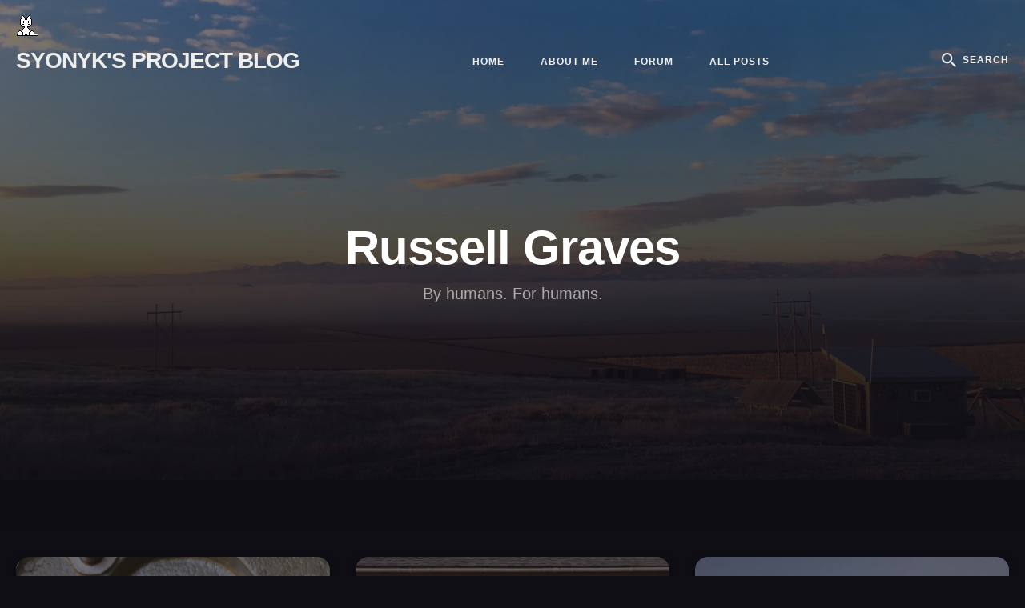

--- FILE ---
content_type: text/html
request_url: https://www.sevarg.net/page/17/
body_size: 13027
content:
<!DOCTYPE html>
<html lang="en">

<head>
  <meta charset="utf-8">
  <meta http-equiv="X-UA-Compatible" content="IE=edge">
  <meta name="viewport" content="width=device-width, initial-scale=1">

  <title>Syonyk's Project Blog</title>
  <meta name='description' content='A quiet corner of the internet.'>

  <link rel="canonical" href="https://www.sevarg.net/page/17/">
  <link rel="alternate" type="application/rss+xml" title="Syonyk&#39;s Project Blog" href="/feed.xml">

  <!-- Fonts -->
  <link href="/fonts/Inter.css" rel="stylesheet">

  <!-- Ionicons -->
  <link href="/fonts/ionicons.css" rel="stylesheet">

  <style>
  
  /*!------------------------------------------------------------------
[MAIN STYLESHEET]
-------------------------------------------------------------------*/.block{display:block}.inline-block{display:inline-block}.inline{display:inline}.show{display:block}.hide{display:none}.invisible{visibility:hidden}.list-reset{list-style-type:none;margin:0;padding:0}.clearfix::after,.clearfix ::before{content:"";display:table;clear:both}.screen-reader-text{clip:rect(1px, 1px, 1px, 1px);height:1px;overflow:hidden;position:absolute !important;width:1px;word-wrap:normal !important}/*! normalize.css v8.0.0 | MIT License | github.com/necolas/normalize.css */html{line-height:1.15;-webkit-text-size-adjust:100%}body{margin:0}h1{font-size:2em;margin:0.67em 0}hr{box-sizing:content-box;height:0;overflow:visible}pre{font-family:monospace, monospace;font-size:1em}a{background-color:transparent}abbr[title]{border-bottom:none;text-decoration:underline;text-decoration:underline dotted}b,strong{font-weight:bolder}code,kbd,samp{font-family:monospace, monospace;font-size:1em}small{font-size:80%}sub,sup{font-size:75%;line-height:0;position:relative;vertical-align:baseline}sub{bottom:-0.25em}sup{top:-0.5em}img{border-style:none}button,input,optgroup,select,textarea{font-family:inherit;font-size:100%;line-height:1.15;margin:0}button,input{overflow:visible}button,select{text-transform:none}button,[type="button"],[type="reset"],[type="submit"]{-webkit-appearance:button}button::-moz-focus-inner,[type="button"]::-moz-focus-inner,[type="reset"]::-moz-focus-inner,[type="submit"]::-moz-focus-inner{border-style:none;padding:0}button:-moz-focusring,[type="button"]:-moz-focusring,[type="reset"]:-moz-focusring,[type="submit"]:-moz-focusring{outline:1px dotted ButtonText}fieldset{padding:0.35em 0.75em 0.625em}legend{box-sizing:border-box;color:inherit;display:table;max-width:100%;padding:0;white-space:normal}progress{vertical-align:baseline}textarea{overflow:auto}[type="checkbox"],[type="radio"]{box-sizing:border-box;padding:0}[type="number"]::-webkit-inner-spin-button,[type="number"]::-webkit-outer-spin-button{height:auto}[type="search"]{-webkit-appearance:textfield;outline-offset:-2px}[type="search"]::-webkit-search-decoration{-webkit-appearance:none}::-webkit-file-upload-button{-webkit-appearance:button;font:inherit}details{display:block}summary{display:list-item}template{display:none}[hidden]{display:none}body,h1,h2,h3,h4,h5,h6,p,blockquote,pre,dl,dd,ol,ul,fieldset,legend,figure,hr{margin:0;padding:0}li>ul,li>ol{margin-bottom:0}table{border-collapse:collapse;border-spacing:0}h1,h2,h3,h4,h5,h6,ul,ol,dl,blockquote,p,address,hr,table,fieldset,figure,pre{margin-bottom:30px}ul,ol,dd{margin-left:20px}.highlight{border-radius:4px;color:#fff;background:#17151E}.highlighter-rouge .highlight{background:#17151E}.highlight .c{color:#998;font-style:italic}.highlight .err{color:#a61717;background-color:#e3d2d2}.highlight .k{font-weight:bold}.highlight .o{font-weight:bold}.highlight .cm{color:#998;font-style:italic}.highlight .cp{color:#999;font-weight:bold}.highlight .c1{color:#998;font-style:italic}.highlight .cs{color:#999;font-weight:bold;font-style:italic}.highlight .gd{color:#000;background-color:#fdd}.highlight .gd .x{color:#000;background-color:#faa}.highlight .ge{font-style:italic}.highlight .gr{color:#a00}.highlight .gh{color:#999}.highlight .gi{color:#000;background-color:#dfd}.highlight .gi .x{color:#000;background-color:#afa}.highlight .go{color:#888}.highlight .gp{color:#555}.highlight .gs{font-weight:bold}.highlight .gu{color:#fff}.highlight .gt{color:#a00}.highlight .kc{font-weight:bold}.highlight .kd{font-weight:bold}.highlight .kp{font-weight:bold}.highlight .kr{font-weight:bold}.highlight .kt{color:#458;font-weight:bold}.highlight .m{color:#099}.highlight .s{color:#d85858}.highlight .na{color:#008080}.highlight .nb{color:#0086B3}.highlight .nc{color:#458;font-weight:bold}.highlight .no{color:#008080}.highlight .ni{color:#800080}.highlight .ne{color:#900;font-weight:bold}.highlight .nf{color:#900;font-weight:bold}.highlight .nn{color:#555}.highlight .nt{color:#6565ff}.highlight .nv{color:#008080}.highlight .ow{font-weight:bold}.highlight .w{color:#bbb}.highlight .mf{color:#099}.highlight .mh{color:#099}.highlight .mi{color:#099}.highlight .mo{color:#099}.highlight .sb{color:#d85858}.highlight .sc{color:#d85858}.highlight .sd{color:#d85858}.highlight .s2{color:#d85858}.highlight .se{color:#d85858}.highlight .sh{color:#d85858}.highlight .si{color:#d85858}.highlight .sx{color:#d85858}.highlight .sr{color:#009926}.highlight .s1{color:#d85858}.highlight .ss{color:#990073}.highlight .bp{color:#999}.highlight .vc{color:#008080}.highlight .vg{color:#008080}.highlight .vi{color:#008080}.highlight .il{color:#099}.container{max-width:1340px;padding-left:20px;padding-right:20px;margin:0 auto}.container-big{max-width:1600px;padding-left:20px;padding-right:20px;margin:0 auto}.row{display:flex;flex-wrap:wrap;flex:0 1 auto;flex-direction:row;box-sizing:border-box;margin-left:-16px;margin-right:-16px}.col{padding-left:16px;padding-right:16px}[class^="col-"]{flex:auto}.col-0{width:0%}.col-1{width:8.3333333333%}.col-2{width:16.6666666667%}.col-3{width:25%}.col-4{width:33.3333333333%}.col-5{width:41.6666666667%}.col-6{width:50%}.col-7{width:58.3333333333%}.col-8{width:66.6666666667%}.col-9{width:75%}.col-10{width:83.3333333333%}.col-11{width:91.6666666667%}.col-12{width:100%}.push-0{margin-left:0%}.push-1{margin-left:8.3333333333%}.push-2{margin-left:16.6666666667%}.push-3{margin-left:25%}.push-4{margin-left:33.3333333333%}.push-5{margin-left:41.6666666667%}.push-6{margin-left:50%}.push-7{margin-left:58.3333333333%}.push-8{margin-left:66.6666666667%}.push-9{margin-left:75%}.push-10{margin-left:83.3333333333%}.push-11{margin-left:91.6666666667%}.push-12{margin-left:100%}.pull-0{margin-right:0%}.pull-1{margin-right:8.3333333333%}.pull-2{margin-right:16.6666666667%}.pull-3{margin-right:25%}.pull-4{margin-right:33.3333333333%}.pull-5{margin-right:41.6666666667%}.pull-6{margin-right:50%}.pull-7{margin-right:58.3333333333%}.pull-8{margin-right:66.6666666667%}.pull-9{margin-right:75%}.pull-10{margin-right:83.3333333333%}.pull-11{margin-right:91.6666666667%}.pull-12{margin-right:100%}@media (max-width: 992px){.col-d-0{width:0%}.col-d-1{width:8.3333333333%}.col-d-2{width:16.6666666667%}.col-d-3{width:25%}.col-d-4{width:33.3333333333%}.col-d-5{width:41.6666666667%}.col-d-6{width:50%}.col-d-7{width:58.3333333333%}.col-d-8{width:66.6666666667%}.col-d-9{width:75%}.col-d-10{width:83.3333333333%}.col-d-11{width:91.6666666667%}.col-d-12{width:100%}.push-d-0{margin-left:0%}.push-d-1{margin-left:8.3333333333%}.push-d-2{margin-left:16.6666666667%}.push-d-3{margin-left:25%}.push-d-4{margin-left:33.3333333333%}.push-d-5{margin-left:41.6666666667%}.push-d-6{margin-left:50%}.push-d-7{margin-left:58.3333333333%}.push-d-8{margin-left:66.6666666667%}.push-d-9{margin-left:75%}.push-d-10{margin-left:83.3333333333%}.push-d-11{margin-left:91.6666666667%}.push-d-12{margin-left:100%}.pull-d-0{margin-right:0%}.pull-d-1{margin-right:8.3333333333%}.pull-d-2{margin-right:16.6666666667%}.pull-d-3{margin-right:25%}.pull-d-4{margin-right:33.3333333333%}.pull-d-5{margin-right:41.6666666667%}.pull-d-6{margin-right:50%}.pull-d-7{margin-right:58.3333333333%}.pull-d-8{margin-right:66.6666666667%}.pull-d-9{margin-right:75%}.pull-d-10{margin-right:83.3333333333%}.pull-d-11{margin-right:91.6666666667%}.pull-d-12{margin-right:100%}}@media (max-width: 768px){.col-t-0{width:0%}.col-t-1{width:8.3333333333%}.col-t-2{width:16.6666666667%}.col-t-3{width:25%}.col-t-4{width:33.3333333333%}.col-t-5{width:41.6666666667%}.col-t-6{width:50%}.col-t-7{width:58.3333333333%}.col-t-8{width:66.6666666667%}.col-t-9{width:75%}.col-t-10{width:83.3333333333%}.col-t-11{width:91.6666666667%}.col-t-12{width:100%}.push-t-0{margin-left:0%}.push-t-1{margin-left:8.3333333333%}.push-t-2{margin-left:16.6666666667%}.push-t-3{margin-left:25%}.push-t-4{margin-left:33.3333333333%}.push-t-5{margin-left:41.6666666667%}.push-t-6{margin-left:50%}.push-t-7{margin-left:58.3333333333%}.push-t-8{margin-left:66.6666666667%}.push-t-9{margin-left:75%}.push-t-10{margin-left:83.3333333333%}.push-t-11{margin-left:91.6666666667%}.push-t-12{margin-left:100%}.pull-t-0{margin-right:0%}.pull-t-1{margin-right:8.3333333333%}.pull-t-2{margin-right:16.6666666667%}.pull-t-3{margin-right:25%}.pull-t-4{margin-right:33.3333333333%}.pull-t-5{margin-right:41.6666666667%}.pull-t-6{margin-right:50%}.pull-t-7{margin-right:58.3333333333%}.pull-t-8{margin-right:66.6666666667%}.pull-t-9{margin-right:75%}.pull-t-10{margin-right:83.3333333333%}.pull-t-11{margin-right:91.6666666667%}.pull-t-12{margin-right:100%}}@media (max-width: 576px){.col-m-0{width:0%}.col-m-1{width:8.3333333333%}.col-m-2{width:16.6666666667%}.col-m-3{width:25%}.col-m-4{width:33.3333333333%}.col-m-5{width:41.6666666667%}.col-m-6{width:50%}.col-m-7{width:58.3333333333%}.col-m-8{width:66.6666666667%}.col-m-9{width:75%}.col-m-10{width:83.3333333333%}.col-m-11{width:91.6666666667%}.col-m-12{width:100%}.push-m-0{margin-left:0%}.push-m-1{margin-left:8.3333333333%}.push-m-2{margin-left:16.6666666667%}.push-m-3{margin-left:25%}.push-m-4{margin-left:33.3333333333%}.push-m-5{margin-left:41.6666666667%}.push-m-6{margin-left:50%}.push-m-7{margin-left:58.3333333333%}.push-m-8{margin-left:66.6666666667%}.push-m-9{margin-left:75%}.push-m-10{margin-left:83.3333333333%}.push-m-11{margin-left:91.6666666667%}.push-m-12{margin-left:100%}.pull-m-0{margin-right:0%}.pull-m-1{margin-right:8.3333333333%}.pull-m-2{margin-right:16.6666666667%}.pull-m-3{margin-right:25%}.pull-m-4{margin-right:33.3333333333%}.pull-m-5{margin-right:41.6666666667%}.pull-m-6{margin-right:50%}.pull-m-7{margin-right:58.3333333333%}.pull-m-8{margin-right:66.6666666667%}.pull-m-9{margin-right:75%}.pull-m-10{margin-right:83.3333333333%}.pull-m-11{margin-right:91.6666666667%}.pull-m-12{margin-right:100%}}@media (max-width: 992px){.col-d-0{width:0%}.col-d-1{width:8.3333333333%}.col-d-2{width:16.6666666667%}.col-d-3{width:25%}.col-d-4{width:33.3333333333%}.col-d-5{width:41.6666666667%}.col-d-6{width:50%}.col-d-7{width:58.3333333333%}.col-d-8{width:66.6666666667%}.col-d-9{width:75%}.col-d-10{width:83.3333333333%}.col-d-11{width:91.6666666667%}.col-d-12{width:100%}.push-d-0{margin-left:0%}.push-d-1{margin-left:8.3333333333%}.push-d-2{margin-left:16.6666666667%}.push-d-3{margin-left:25%}.push-d-4{margin-left:33.3333333333%}.push-d-5{margin-left:41.6666666667%}.push-d-6{margin-left:50%}.push-d-7{margin-left:58.3333333333%}.push-d-8{margin-left:66.6666666667%}.push-d-9{margin-left:75%}.push-d-10{margin-left:83.3333333333%}.push-d-11{margin-left:91.6666666667%}.push-d-12{margin-left:100%}.pull-d-0{margin-right:0%}.pull-d-1{margin-right:8.3333333333%}.pull-d-2{margin-right:16.6666666667%}.pull-d-3{margin-right:25%}.pull-d-4{margin-right:33.3333333333%}.pull-d-5{margin-right:41.6666666667%}.pull-d-6{margin-right:50%}.pull-d-7{margin-right:58.3333333333%}.pull-d-8{margin-right:66.6666666667%}.pull-d-9{margin-right:75%}.pull-d-10{margin-right:83.3333333333%}.pull-d-11{margin-right:91.6666666667%}.pull-d-12{margin-right:100%}}@media (max-width: 768px){.col-t-0{width:0%}.col-t-1{width:8.3333333333%}.col-t-2{width:16.6666666667%}.col-t-3{width:25%}.col-t-4{width:33.3333333333%}.col-t-5{width:41.6666666667%}.col-t-6{width:50%}.col-t-7{width:58.3333333333%}.col-t-8{width:66.6666666667%}.col-t-9{width:75%}.col-t-10{width:83.3333333333%}.col-t-11{width:91.6666666667%}.col-t-12{width:100%}.push-t-0{margin-left:0%}.push-t-1{margin-left:8.3333333333%}.push-t-2{margin-left:16.6666666667%}.push-t-3{margin-left:25%}.push-t-4{margin-left:33.3333333333%}.push-t-5{margin-left:41.6666666667%}.push-t-6{margin-left:50%}.push-t-7{margin-left:58.3333333333%}.push-t-8{margin-left:66.6666666667%}.push-t-9{margin-left:75%}.push-t-10{margin-left:83.3333333333%}.push-t-11{margin-left:91.6666666667%}.push-t-12{margin-left:100%}.pull-t-0{margin-right:0%}.pull-t-1{margin-right:8.3333333333%}.pull-t-2{margin-right:16.6666666667%}.pull-t-3{margin-right:25%}.pull-t-4{margin-right:33.3333333333%}.pull-t-5{margin-right:41.6666666667%}.pull-t-6{margin-right:50%}.pull-t-7{margin-right:58.3333333333%}.pull-t-8{margin-right:66.6666666667%}.pull-t-9{margin-right:75%}.pull-t-10{margin-right:83.3333333333%}.pull-t-11{margin-right:91.6666666667%}.pull-t-12{margin-right:100%}}@media (max-width: 576px){.col-m-0{width:0%}.col-m-1{width:8.3333333333%}.col-m-2{width:16.6666666667%}.col-m-3{width:25%}.col-m-4{width:33.3333333333%}.col-m-5{width:41.6666666667%}.col-m-6{width:50%}.col-m-7{width:58.3333333333%}.col-m-8{width:66.6666666667%}.col-m-9{width:75%}.col-m-10{width:83.3333333333%}.col-m-11{width:91.6666666667%}.col-m-12{width:100%}.push-m-0{margin-left:0%}.push-m-1{margin-left:8.3333333333%}.push-m-2{margin-left:16.6666666667%}.push-m-3{margin-left:25%}.push-m-4{margin-left:33.3333333333%}.push-m-5{margin-left:41.6666666667%}.push-m-6{margin-left:50%}.push-m-7{margin-left:58.3333333333%}.push-m-8{margin-left:66.6666666667%}.push-m-9{margin-left:75%}.push-m-10{margin-left:83.3333333333%}.push-m-11{margin-left:91.6666666667%}.push-m-12{margin-left:100%}.pull-m-0{margin-right:0%}.pull-m-1{margin-right:8.3333333333%}.pull-m-2{margin-right:16.6666666667%}.pull-m-3{margin-right:25%}.pull-m-4{margin-right:33.3333333333%}.pull-m-5{margin-right:41.6666666667%}.pull-m-6{margin-right:50%}.pull-m-7{margin-right:58.3333333333%}.pull-m-8{margin-right:66.6666666667%}.pull-m-9{margin-right:75%}.pull-m-10{margin-right:83.3333333333%}.pull-m-11{margin-right:91.6666666667%}.pull-m-12{margin-right:100%}}@media (max-width: 992px){.col-d-0{width:0%}.col-d-1{width:8.3333333333%}.col-d-2{width:16.6666666667%}.col-d-3{width:25%}.col-d-4{width:33.3333333333%}.col-d-5{width:41.6666666667%}.col-d-6{width:50%}.col-d-7{width:58.3333333333%}.col-d-8{width:66.6666666667%}.col-d-9{width:75%}.col-d-10{width:83.3333333333%}.col-d-11{width:91.6666666667%}.col-d-12{width:100%}.push-d-0{margin-left:0%}.push-d-1{margin-left:8.3333333333%}.push-d-2{margin-left:16.6666666667%}.push-d-3{margin-left:25%}.push-d-4{margin-left:33.3333333333%}.push-d-5{margin-left:41.6666666667%}.push-d-6{margin-left:50%}.push-d-7{margin-left:58.3333333333%}.push-d-8{margin-left:66.6666666667%}.push-d-9{margin-left:75%}.push-d-10{margin-left:83.3333333333%}.push-d-11{margin-left:91.6666666667%}.push-d-12{margin-left:100%}.pull-d-0{margin-right:0%}.pull-d-1{margin-right:8.3333333333%}.pull-d-2{margin-right:16.6666666667%}.pull-d-3{margin-right:25%}.pull-d-4{margin-right:33.3333333333%}.pull-d-5{margin-right:41.6666666667%}.pull-d-6{margin-right:50%}.pull-d-7{margin-right:58.3333333333%}.pull-d-8{margin-right:66.6666666667%}.pull-d-9{margin-right:75%}.pull-d-10{margin-right:83.3333333333%}.pull-d-11{margin-right:91.6666666667%}.pull-d-12{margin-right:100%}}@media (max-width: 768px){.col-t-0{width:0%}.col-t-1{width:8.3333333333%}.col-t-2{width:16.6666666667%}.col-t-3{width:25%}.col-t-4{width:33.3333333333%}.col-t-5{width:41.6666666667%}.col-t-6{width:50%}.col-t-7{width:58.3333333333%}.col-t-8{width:66.6666666667%}.col-t-9{width:75%}.col-t-10{width:83.3333333333%}.col-t-11{width:91.6666666667%}.col-t-12{width:100%}.push-t-0{margin-left:0%}.push-t-1{margin-left:8.3333333333%}.push-t-2{margin-left:16.6666666667%}.push-t-3{margin-left:25%}.push-t-4{margin-left:33.3333333333%}.push-t-5{margin-left:41.6666666667%}.push-t-6{margin-left:50%}.push-t-7{margin-left:58.3333333333%}.push-t-8{margin-left:66.6666666667%}.push-t-9{margin-left:75%}.push-t-10{margin-left:83.3333333333%}.push-t-11{margin-left:91.6666666667%}.push-t-12{margin-left:100%}.pull-t-0{margin-right:0%}.pull-t-1{margin-right:8.3333333333%}.pull-t-2{margin-right:16.6666666667%}.pull-t-3{margin-right:25%}.pull-t-4{margin-right:33.3333333333%}.pull-t-5{margin-right:41.6666666667%}.pull-t-6{margin-right:50%}.pull-t-7{margin-right:58.3333333333%}.pull-t-8{margin-right:66.6666666667%}.pull-t-9{margin-right:75%}.pull-t-10{margin-right:83.3333333333%}.pull-t-11{margin-right:91.6666666667%}.pull-t-12{margin-right:100%}}@media (max-width: 576px){.col-m-0{width:0%}.col-m-1{width:8.3333333333%}.col-m-2{width:16.6666666667%}.col-m-3{width:25%}.col-m-4{width:33.3333333333%}.col-m-5{width:41.6666666667%}.col-m-6{width:50%}.col-m-7{width:58.3333333333%}.col-m-8{width:66.6666666667%}.col-m-9{width:75%}.col-m-10{width:83.3333333333%}.col-m-11{width:91.6666666667%}.col-m-12{width:100%}.push-m-0{margin-left:0%}.push-m-1{margin-left:8.3333333333%}.push-m-2{margin-left:16.6666666667%}.push-m-3{margin-left:25%}.push-m-4{margin-left:33.3333333333%}.push-m-5{margin-left:41.6666666667%}.push-m-6{margin-left:50%}.push-m-7{margin-left:58.3333333333%}.push-m-8{margin-left:66.6666666667%}.push-m-9{margin-left:75%}.push-m-10{margin-left:83.3333333333%}.push-m-11{margin-left:91.6666666667%}.push-m-12{margin-left:100%}.pull-m-0{margin-right:0%}.pull-m-1{margin-right:8.3333333333%}.pull-m-2{margin-right:16.6666666667%}.pull-m-3{margin-right:25%}.pull-m-4{margin-right:33.3333333333%}.pull-m-5{margin-right:41.6666666667%}.pull-m-6{margin-right:50%}.pull-m-7{margin-right:58.3333333333%}.pull-m-8{margin-right:66.6666666667%}.pull-m-9{margin-right:75%}.pull-m-10{margin-right:83.3333333333%}.pull-m-11{margin-right:91.6666666667%}.pull-m-12{margin-right:100%}}img[data-action="zoom"]{cursor:pointer;cursor:-webkit-zoom-in;cursor:-moz-zoom-in}.zoom-img,.zoom-img-wrap{position:relative;z-index:999;-webkit-transition:all 300ms;-o-transition:all 300ms;transition:all 300ms}img.zoom-img{cursor:pointer;cursor:-webkit-zoom-out;cursor:-moz-zoom-out}.zoom-overlay{z-index:420;background:#0f0e15;position:fixed;top:0;left:0;right:0;bottom:0;pointer-events:none;opacity:0;-webkit-transition:opacity 300ms;-o-transition:opacity 300ms;transition:opacity 300ms}@supports (-webkit-backdrop-filter: none) or (backdrop-filter: none){.zoom-overlay{-webkit-backdrop-filter:saturate(180%) blur(24px);backdrop-filter:saturate(180%) blur(24px);background:rgba(15,14,21,0.8)}}.zoom-overlay-open .zoom-overlay{opacity:1}.zoom-overlay-open,.zoom-overlay-transitioning{cursor:default}.animate{animation:animateElement cubic-bezier(0.3, 0.45, 0.45, 0.95) 0.75s;animation-duration:0.75s;animation-iteration-count:1;transition:transform .2s}@keyframes animateElement{0%{opacity:0;transform:translate(0px, 50px)}100%{opacity:1;transform:translate(0px, 0px)}}*,*::after,*::before{box-sizing:border-box}body{font-family:"Inter",-apple-system,BlinkMacSystemFont,"Segoe UI","Helvetica Neue",sans-serif;font-size:18px;line-height:1.7;color:#eee;background-color:#0f0e15;-webkit-font-smoothing:antialiased;-moz-osx-font-smoothing:grayscale;overflow-x:hidden}body input,body textarea{border:1px solid #eee;outline:none}@media only screen and (max-width: 576px){body{font-size:16px;line-height:29px}}::placeholder{color:#aaa}*::selection{color:#fff;background-color:rgba(255,123,123,0.7)}h1,h2,h3,h4,h5,h6{font-family:"Inter",-apple-system,BlinkMacSystemFont,"Segoe UI","Helvetica Neue",sans-serif;font-weight:900;line-height:1.4em;letter-spacing:-1px;color:#eee}h1{font-size:36px}h2{font-size:28px}h3{font-size:24px}h4{font-size:20px}h5{font-size:18px}h6{font-size:16px}blockquote{position:relative;padding:34px 20px 34px 64px;margin-bottom:0;font-size:28px;line-height:36px;font-weight:900;color:#fff}blockquote:before{content:'\201C';position:absolute;top:0.59em;left:-0.01em;font-size:4em;color:#ff7b7b}blockquote p{margin-bottom:20px}blockquote cite{font-size:16px;font-style:normal;font-weight:700;color:#eee}blockquote cite:before{content:'\2014' '\00a0'}@media only screen and (max-width: 576px){blockquote{padding:20px 20px 20px 48px;font-size:20px;line-height:28px}}pre{overflow:auto;padding:20px;font-size:14px;white-space:pre-wrap;word-wrap:break-word;word-break:break-all}code[class*=language-],pre[class*=language-]{white-space:pre-wrap;word-break:break-all;line-height:inherit}img,.zoom-img-wrap{max-width:100%;max-height:600px;height:auto;width:auto;vertical-align:middle;display:block;margin:auto}img+em,.zoom-img-wrap+em{display:inline-block;width:100%;padding:20px 0 0;font-size:12px;font-style:normal;line-height:1;text-align:center;color:#eee}a{text-decoration:none;color:#eee;transition:all 0.2s}a:hover{color:#ff7b7b}hr{display:block;width:100%;height:1px;margin:64px 0;border:0;background:#09080f}.table-container{display:block;max-width:100%;overflow-x:auto}table{font-size:12px;color:rgba(238,238,238,0.7);width:100%;border-width:1px;border-color:#09080f;border-collapse:collapse}table th{padding:12px;font-size:16px;text-align:left;border:1px solid #09080f;color:#fff;background-color:#17151E}table tr{background-color:#09080f;transition:all .3s ease}table tr:nth-child(even){background-color:transparent}table td{padding:12px;font-size:14px;border:1px solid #09080f}table tr:hover{color:#fff}.gallery-box{margin-bottom:30px}.gallery-box em{display:inline-block;width:100%;padding:20px 0 0;font-size:12px;font-style:normal;line-height:1;text-align:center;color:#eee}.gallery-box em a{border-bottom:2px solid rgba(238,238,238,0.1)}.gallery-box em a:hover{border-color:#ff7b7b;color:#eee;text-decoration:none}.gallery{display:grid;grid-template-columns:repeat(3, auto);justify-content:center;align-content:center;grid-gap:10px}.gallery img{width:100%;height:auto}.lazy{opacity:0;transition:0.4s ease}.lazy.loaded{opacity:1}.hero{position:relative;margin-bottom:32px;overflow:hidden;background-color:#09080f}@media only screen and (max-width: 576px){.hero{box-shadow:none}}.hero__inner::before{content:"";display:block;position:absolute;top:0;bottom:0;left:0;right:0;z-index:1;background:linear-gradient(180deg, rgba(15,14,21,0.5) 0%, #0f0e15 100%)}.hero__image{min-height:664px;user-select:none;background-color:#09080f}.hero__image img{position:absolute;top:0px;width:100%;height:100%;object-fit:cover}@media only screen and (max-width: 992px){.hero__image{min-height:620px}}@media only screen and (max-width: 768px){.hero__image{min-height:500px}}@media only screen and (max-width: 576px){.hero__image{min-height:400px}}.hero__content{position:absolute;top:50%;left:50%;transform:translate(-50%, -50%);z-index:1;width:100%;max-width:650px;padding:0 20px;text-align:center}.hero__title{font-size:60px;margin:0 0 10px;line-height:1;color:#fff}@media only screen and (max-width: 576px){.hero__title{font-size:43px;margin:0 0 5px}}.hero__desc{font-size:20px;color:#aaa;margin:0}@media only screen and (max-width: 576px){.hero__desc{font-size:16px;line-height:21px}}.hero-without-image{margin:192px 0 96px}.hero-without-image .hero-inner{display:flex;align-items:center;justify-content:center}.hero-without-image .hero-content{width:100%;max-width:650px;padding:0 20px;text-align:center}@media only screen and (max-width: 576px){.hero-without-image{margin:144px 0 48px}}.top{position:fixed;bottom:25px;right:-100px;z-index:5;width:40px;height:40px;line-height:40px;text-align:center;border-radius:8px;background-color:#09080f;color:#fff;cursor:pointer;transition:all .25s ease}.top:hover{color:#09080f;background:#ff7b7b}.top.is-active{right:30px}@media only screen and (max-width: 768px){.top{bottom:15px}.top.is-active{right:25px}}.header{width:100%;margin:60px 0;transition:all 0.2s;color:#fff}.header.header--top{position:absolute;top:0;z-index:100}@media only screen and (max-width: 992px){.header{margin:32px 0}}.header__inner{position:relative;display:flex;justify-content:space-between;align-items:center;flex-wrap:wrap}.logo__link{font-family:"Inter",-apple-system,BlinkMacSystemFont,"Segoe UI","Helvetica Neue",sans-serif;font-size:28px;line-height:1;font-weight:900;vertical-align:middle;color:#eee;text-transform:uppercase;text-decoration:none;letter-spacing:-1px}.logo__link:hover{color:#ff7b7b}.logo__image{max-height:40px}.main-nav{width:100%;max-width:1300px;margin:0 auto}.main-nav__box{display:flex;align-items:center;width:80%;padding-top:200px;margin:0 auto}.main-nav__box .nav__icon-close{position:absolute;top:20px;right:40px;z-index:5;display:flex;align-items:center;justify-content:center;font-size:30px;width:40px;height:40px;text-align:center;line-height:40px;color:rgba(255,255,255,0.5);transition:all .25s ease;cursor:pointer}.main-nav__box .nav__icon-close:hover{color:#fff}@media only screen and (max-width: 768px){.main-nav__box{padding-top:100px}.main-nav__box .nav__icon-close{top:22px;right:42px}}@media only screen and (max-width: 576px){.main-nav__box{width:90%}}.navigation{display:flex;align-items:center}.top-nav .nav__list .nav__item{display:inline-block;margin-right:40px}.top-nav .nav__list .nav__item:last-child{margin-right:0}.top-nav .nav__list .nav__item .nav__link{position:relative;font-size:12px;font-weight:700;letter-spacing:1px;text-transform:uppercase;text-decoration:none;color:#eee}.top-nav .nav__list .nav__item .nav__link:hover{color:#ff7b7b}@media only screen and (max-width: 992px){.top-nav{display:none}}.mobile-nav .nav__list .nav__item{display:block;margin-bottom:36px;text-align:center}.mobile-nav .nav__list .nav__item:last-child{margin-bottom:0}.mobile-nav .nav__list .nav__item .nav__link{position:relative;font-size:18px;font-weight:700;letter-spacing:1px;text-transform:uppercase;color:#eee}.mobile-nav .nav__list .nav__item .nav__link:hover{color:#ff7b7b}@media only screen and (max-width: 576px){.mobile-nav .nav__list .nav__item{margin-bottom:28px}}.nav-buttons{display:flex;align-items:center;font-size:24px;color:#eee}.nav-buttons .search-button{display:flex;align-items:center;cursor:pointer;transition:all 0.2s}.nav-buttons .search-button span{transition:all 0.2s}.nav-buttons .search-button:hover span{color:#ff7b7b}.nav-buttons .search-button span{display:block;margin-left:8px;font-size:12px;font-weight:700;letter-spacing:1px;text-transform:uppercase}@media only screen and (max-width: 992px){.nav-buttons .search-button span{display:none}}.nav-buttons .nav__icon-menu{display:none;margin-right:16px}@media only screen and (max-width: 992px){.nav-buttons .nav__icon-menu{display:block}}.nav-buttons .nav__icon{cursor:pointer}.menu-overlay{position:fixed;top:0;left:0;right:0;bottom:0;z-index:100;opacity:0;visibility:hidden;background-color:#09080f;transition:all 0.5s ease-in-out}.menu-overlay.is-open{opacity:1;visibility:visible}@supports (-webkit-backdrop-filter: none) or (backdrop-filter: none){.menu-overlay{-webkit-backdrop-filter:saturate(180%) blur(24px);backdrop-filter:saturate(180%) blur(24px);background-color:rgba(9,8,15,0.9)}}@media only screen and (min-width: 992px){.menu-overlay{display:none}}.nav-grid{width:100%;height:75vh;overflow-y:auto}.nav-grid__item{margin-bottom:30px}@media only screen and (max-width: 768px){.nav-grid__item{height:auto}}.nav-grid__title{position:relative;margin-bottom:48px;padding-bottom:15px;font-size:40px;text-align:center;color:#eee}.nav-grid__title::after{content:"";position:absolute;left:50%;bottom:0;transform:translate(-50%, -50%);display:block;width:25px;height:2px;background-color:#fff}@media only screen and (max-width: 768px){.nav-grid__title{margin-bottom:30px}}.search{position:fixed;top:0;left:0;right:0;bottom:0;z-index:100;overflow:auto;opacity:0;visibility:hidden;background-color:#09080f;transition:all 0.5s ease-in-out}.search.is-visible{opacity:1;visibility:visible}@supports (-webkit-backdrop-filter: none) or (backdrop-filter: none){.search{-webkit-backdrop-filter:saturate(180%) blur(24px);backdrop-filter:saturate(180%) blur(24px);background-color:rgba(9,8,15,0.9)}}.search__box{position:relative;max-width:540px;width:100%;margin:0 auto;padding-top:140px}.search__box .search__close{position:absolute;top:50%;right:24px;transform:translateY(-50%);font-size:30px;line-height:1;color:rgba(238,238,238,0.5);transition:all .25s;cursor:pointer}.search__box .search__close:hover{color:#eee}@media only screen and (max-width: 768px){.search__box{width:80%;padding-top:100px}}@media only screen and (max-width: 576px){.search__box{width:90%}}.search__group{position:relative;margin-bottom:64px}.search__group .search__text{width:100%;height:auto;padding:16px 24px;font-family:"Inter",-apple-system,BlinkMacSystemFont,"Segoe UI","Helvetica Neue",sans-serif;font-size:24px;font-weight:900;line-height:42px;border-radius:8px;border:4px solid rgba(238,238,238,0.1);transition:all .3s;color:#fff;background-color:transparent}.search__group .search__text::-webkit-input-placeholder{font-weight:900;color:rgba(238,238,238,0.8)}.search__group .search__text::placeholder{font-weight:900;color:rgba(238,238,238,0.8)}.search__group .search__text::-ms-clear{display:none}.search__group .search__text:focus{color:#eee;background:#09080f}@media only screen and (max-width: 576px){.search__group .search__text{font-size:26px}}.search-results-list .no-results{width:100%;list-style:none}.search-results-list .no-results h3{font-size:28px;text-align:center}.load-more{margin:0 auto}.load-more-section{margin:30px auto;text-align:center}@media only screen and (max-width: 576px){.load-more-section{margin:20px auto}}.footer-widgets{padding:64px 0 32px}.footer-widgets .row .col{flex-grow:1}@media only screen and (max-width: 768px){.footer-widgets{padding:48px 0 0}}.widget{margin-bottom:40px}@media only screen and (max-width: 768px){.widget{margin-bottom:64px}}.widget__title{position:relative;padding-left:8px;margin-bottom:36px;font-size:24px;line-height:1;color:#fff}.widget__title::after{content:"";position:absolute;left:0;top:50%;z-index:-1;transform:translateY(-50%);display:block;width:106px;height:38px;border-radius:4px 0px 0px 4px;background:linear-gradient(90deg, #ff7b7b -5.19%, rgba(15,14,21,0) 100%)}@media only screen and (max-width: 992px){.widget__title{font-size:24px}}.recent-posts{display:flex;align-items:center;margin-bottom:20px}.recent-posts:last-child{margin-bottom:0}@media only screen and (max-width: 360px){.recent-posts{flex-wrap:wrap;margin-bottom:32px}}.recent-posts__image{position:relative;display:block;width:100%;max-width:174px;height:144px;margin-right:20px;border-radius:16px;overflow:hidden;background:#09080f}.recent-posts__image img{position:absolute;top:0;left:0;width:100%;height:100%;border-radius:16px;object-fit:cover}@media only screen and (max-width: 360px){.recent-posts__image{height:auto;max-width:100%;padding-top:56.6%;margin:0 0 20px}}.recent-posts__content .recent-posts__title{font-size:18px;margin:8px 0}.recent-posts__content .article__author-image{width:28px;height:28px}.tag__cloud{display:flex;flex-wrap:wrap}.tag__cloud a{display:inline-block;padding:8px 16px;margin:0 5px 5px 0;font-size:12px;line-height:10px;font-weight:700;border:3px solid rgba(255,255,255,0.1);border-radius:24px;color:#aaa}.tag__cloud a:hover{border-color:#ff7b7b;color:#fff}.subscribe-subtitle{width:100%;margin-bottom:24px;font-size:16px;line-height:24px;color:#aaa}.subscribe-group-top{display:flex;align-items:center}.subscribe-group-top .subscribe-email{position:relative;width:100%;height:56px;padding:20px;font-family:"Inter",-apple-system,BlinkMacSystemFont,"Segoe UI","Helvetica Neue",sans-serif;font-size:14px;line-height:20px;font-weight:700;border-radius:8px;color:#fff;background-color:#17151E;border:2px solid transparent;outline:0;-webkit-appearance:none;box-sizing:border-box;transition:border-color .2s ease-in-out;cursor:text}.subscribe-group-top .subscribe-email::placeholder{color:#eee}.subscribe-group-top .subscribe-email:focus{color:#fff;border-color:#ff7b7b}.subscribe-group-top .subscribe-button{margin-left:10px}.footer{position:relative;padding:64px 0;border-top:2px solid #09080f}.footer .footer__inner{display:flex;justify-content:space-between;align-items:center}@media only screen and (max-width: 992px){.footer .footer__inner{flex-direction:column}.footer .footer__inner .copyright{order:1}}@media only screen and (max-width: 768px){.footer .footer__inner{align-items:flex-start}}.copyright{font-size:13px;color:#aaa}.copyright a{font-weight:500;color:#fff}.copyright a:hover{color:#ff7b7b}.social{text-align:center}.social .social__list{display:flex;flex-wrap:wrap;justify-content:center;align-items:center}.social .social__item{display:inline-block;margin-left:8px}.social .social__item:first-child{margin-left:0}.social .social__link{display:flex;justify-content:center;align-items:center;width:40px;height:40px;font-size:16px;line-height:40px;border-radius:8px;color:#fff;background-color:#17151E}.social .social__link:hover{color:#09080f;background-color:#ff7b7b}@media only screen and (max-width: 992px){.social{margin-bottom:5px}.social .social__item{margin-bottom:10px}.social .social__link{width:30px;height:30px;line-height:30px;font-size:16px}}.button{display:inline-block;white-space:nowrap;vertical-align:middle;font:inherit;border:none;border-radius:8px;outline:none;-webkit-appearance:none;text-align:center;text-decoration:none;color:#fff;transition:all 0.2s ease;cursor:pointer}.button:hover{color:#fff}.button--primary{padding:20px 40px;font-size:16px;font-weight:700;line-height:1;background-color:#17151E}.button--primary:hover{color:#09080f;background-color:#ff6262}.button--middle{position:relative;padding:24px 48px;width:100%;max-width:412px;font-family:"Inter",-apple-system,BlinkMacSystemFont,"Segoe UI","Helvetica Neue",sans-serif;font-size:12px;font-weight:700;letter-spacing:1px;text-transform:uppercase;transition:all .2s ease;background-color:#09080f}.button--middle:hover{background-color:#17151E}.button--big{display:block;width:100%}.article{align-items:stretch;flex-grow:1;min-height:340px;margin-bottom:32px;transition:transform .2s ease}.article::after{content:"";display:table;padding-top:25%}.article:hover{transform:translateY(-5px)}.article--big::after{padding-top:35%}@media only screen and (max-width: 992px){.article--big::after{padding-top:25%}}@media only screen and (max-width: 576px){.article{min-height:280px}}.article__inner{position:relative;display:flex;width:100%;height:100%;border-radius:16px;overflow:hidden;box-shadow:0 5px 10px 0 rgba(0,0,0,0.5);background-color:#09080f}.article__inner .featured-post{position:absolute;top:20px;right:32px;z-index:10;padding:2px 4px;font-size:20px;border-radius:4px;color:#aaa;background:rgba(255,255,255,0.08);pointer-events:none}@media only screen and (max-width: 576px){.article__inner .featured-post{right:20px}}.article__title{margin:12px 0 12px;font-size:28px;line-height:1}.article__title a{color:#eee}@media only screen and (max-width: 576px){.article__title{font-size:24px}}.article__excerpt{margin-bottom:12px;font-size:14px;line-height:17px;color:#aaa}@media only screen and (max-width: 576px){.article__excerpt{font-size:13px}}.article__image{position:absolute;display:block;width:100%;height:100%;overflow:hidden;user-select:none;background-color:#09080f}.article__image::after{content:"";display:block;position:absolute;top:0;left:0;width:100%;height:100%;background-color:rgba(15,14,21,0.6);pointer-events:none}.article__image img{position:absolute;top:0;width:100%;height:100%;object-fit:cover;border-radius:16px;pointer-events:none}.article__content{z-index:1;width:100%;margin-top:auto;padding:0 32px 32px;pointer-events:none}@media only screen and (max-width: 576px){.article__content{padding:20px}}.article__meta{line-height:12px}.article__meta .article__date,.article__meta .article__minutes{font-size:12px;line-height:1;font-weight:500}.article__meta .article__date{color:#aaa}.article__bottom{display:flex;align-items:center;font-size:12px;line-height:18px;font-weight:500;color:#fff}.article__bottom a{pointer-events:all}.article-tags .article__tag{display:inline-block;padding:4px 8px;margin:2px 0;font-size:12px;line-height:10px;font-weight:500;letter-spacing:-0.5px;border:2px solid rgba(255,255,255,0.4);border-radius:24px;color:#aaa}.article-tags .article__tag:hover{color:#fff;border-color:#ff7b7b}.article__author{float:left;flex-shrink:0}.article__author-image{position:relative;display:inline-block;width:36px;height:36px;padding:3px;margin-right:8px;border:2px solid #ff7b7b;border-radius:50%;overflow:hidden}.article__author-image img{position:absolute;top:0;left:0;width:100%;height:100%;object-fit:cover}.article__author-link{font-size:12px;color:#fff}.article__author-link:hover{color:#fff}.article__author span{color:rgba(255,255,255,0.8)}.post,.page{position:relative;max-width:760px;margin:0 auto}.post-head{margin-bottom:64px}.post-head .row{align-items:center}.post-head .post-head__box{margin-left:32px}@media only screen and (max-width: 992px){.post-head .post-head__box{margin-left:16px}}@media only screen and (max-width: 768px){.post-head{margin-bottom:40px}.post-head .post-head__box{margin-left:0}.post-head .row{flex-direction:column}}.post-image{position:absolute;top:0;left:0;width:100%;height:100%;border-radius:16px;object-fit:cover}.image-box{position:relative;padding-top:90%;min-height:280px;border-radius:16px;overflow:hidden;box-shadow:0 5px 10px 0px rgba(0,0,0,0.15);background-color:#09080f}@media only screen and (max-width: 768px){.image-box{padding-top:65%;margin-bottom:40px}}.post__meta{line-height:13px}.post__meta .post__date,.post__meta .post__minutes{font-size:13px;line-height:1;font-weight:500}.post__meta .post__date{color:#aaa}.post__title{margin:20px 0 20px;font-size:56px;line-height:1}@media only screen and (max-width: 1200px){.post__title{font-size:40px}}@media only screen and (max-width: 576px){.post__title{font-size:32px}}.post__bottom{display:flex;align-items:center;font-size:13px;line-height:30px;font-weight:500;color:#fff}.post-tags .post__tag{padding:4px 8px;margin:2px 0;font-size:12px;line-height:10px;font-weight:700;border:2px solid rgba(255,255,255,0.2);border-radius:24px;color:#aaa}.post-tags .post__tag:hover{color:#fff;border-color:#ff7b7b}.post__author{float:left;flex-shrink:0}.post__author-image{position:relative;display:inline-block;width:36px;height:36px;padding:3px;margin-right:8px;border:2px solid #ff7b7b;border-radius:50%;overflow:hidden}.post__author-image img{position:absolute;top:0;left:0;width:100%;height:100%;object-fit:cover}.post__author-link{font-size:13px;color:#fff}.post__author-link:hover{color:#fff}.post__author span{color:rgba(255,255,255,0.8)}.post__content,.page__content{color:#aaa}.post__content a,.page__content a{border-bottom:2px solid rgba(238,238,238,0.1)}.post__content a:hover,.page__content a:hover{border-color:#ff7b7b;color:#eee;text-decoration:none}.post__share{display:flex;justify-content:center;margin:64px 0}.post__share .share__list{display:inline-flex;justify-content:center;align-items:center;border-radius:16px;background:#17151E}.post__share .share__list .share__link{position:relative;display:flex;justify-content:center;align-items:center;padding:28px 24px;font-size:20px;color:#eee;transition:all .2s}.post__share .share__list .share__link:first-child{padding-left:48px}.post__share .share__list .share__link:first-child::after{content:none}.post__share .share__list .share__link:last-child{padding-right:48px}.post__share .share__list .share__link::after{content:"";position:absolute;left:0;display:block;width:1px;height:12px;background:rgba(238,238,238,0.08)}.post__share .share__list .share__link:hover{color:#ff7b7b}@media only screen and (max-width: 576px){.post__share{margin:48px 0}.post__share .share__list .share__link{padding:24px 20px}.post__share .share__list .share__link:first-child{padding-left:40px}.post__share .share__list .share__link:last-child{padding-right:40px}}.post__navigation{display:flex;justify-content:space-between;margin-bottom:64px;box-shadow:0 5px 10px 0 rgba(0,0,0,0.5);border-radius:16px}.post__navigation .prev,.post__navigation .prev img{border-radius:16px 0 0 16px}.post__navigation .next,.post__navigation .next img{border-radius:0 16px 16px 0}.post__navigation .prev,.post__navigation .next{position:relative;display:flex;align-items:flex-end;width:100%;min-height:240px;padding:0 32px 32px;overflow:hidden;background-size:cover;background-position:center;background-repeat:no-repeat;background-color:#09080f;user-select:none}.post__navigation .prev::after,.post__navigation .next::after{content:"";display:block;position:absolute;top:0;left:0;width:100%;height:100%;background-color:rgba(9,8,15,0.6);pointer-events:none;transition:.25s}.post__navigation .prev:hover::after,.post__navigation .next:hover::after{background-color:rgba(9,8,15,0.7)}.post__navigation .prev .post__nav,.post__navigation .next .post__nav{display:inline-block;margin-bottom:8px;font-size:12px;font-weight:500;text-transform:uppercase;color:#eee}.post__navigation .prev .post__nav-image,.post__navigation .next .post__nav-image{position:absolute;top:0;left:0;width:100%;height:100%;object-fit:cover}.post__navigation .prev .post__nav-box,.post__navigation .next .post__nav-box{position:relative;z-index:1;width:100%}.post__navigation .prev .post__nav__prev i,.post__navigation .next .post__nav__prev i{margin-right:4px}.post__navigation .prev .post__nav__next i,.post__navigation .next .post__nav__next i{margin-left:4px}.post__navigation .prev .post__nav__title,.post__navigation .next .post__nav__title{margin-bottom:0;font-size:24px;line-height:1}.post__navigation .prev .post__nav__title a,.post__navigation .next .post__nav__title a{color:#eee}.post__navigation .next{text-align:right;margin-left:auto}@media only screen and (max-width: 768px){.post__navigation{flex-wrap:wrap;box-shadow:none}.post__navigation .prev,.post__navigation .next{width:100%;border-radius:16px;box-shadow:0 5px 10px 0 rgba(0,0,0,0.5)}.post__navigation .prev img,.post__navigation .next img{border-radius:16px}.post__navigation .prev{margin-bottom:20px}}@media only screen and (max-width: 576px){.post__navigation{margin-bottom:48px}}.related-posts{display:none}.related-posts.is-related{display:block}.related-posts .related-title{position:relative;padding-left:8px;margin-bottom:36px;font-size:24px;line-height:1;color:#fff}.related-posts .related-title::after{content:"";position:absolute;left:0;top:50%;z-index:-1;transform:translateY(-50%);display:block;width:106px;height:38px;border-radius:4px 0px 0px 4px;background:linear-gradient(90deg, #ff7b7b -5.19%, rgba(15,14,21,0) 100%)}@media only screen and (max-width: 992px){.related-posts .related-title{font-size:24px}}.disqus-inner{border-radius:16px;background:#17151E}.post-comments{max-width:824px;padding:64px 32px;margin:0 auto}@media only screen and (max-width: 576px){.post-comments{padding:48px 32px}}.archive-box{position:relative;margin:50px 0 80px;text-align:center}@media only screen and (max-width: 576px){.archive-box{margin:20px 0 50px}}.archive-meta{font-size:16px;color:rgba(238,238,238,0.6)}.archive-title{position:relative;margin:0;font-size:47px;line-height:57px}@media only screen and (max-width: 576px){.archive-title{font-size:40px;line-height:52px}}.archive-description{max-width:600px;margin:10px auto 0;font-size:16px;line-height:32px}@media only screen and (max-width: 576px){.archive-description{margin:5px auto 0;line-height:28px}}.form__group{margin-bottom:20px}.form__input{width:100%;padding:20px;font-family:"Inter",-apple-system,BlinkMacSystemFont,"Segoe UI","Helvetica Neue",sans-serif;font-size:16px;font-weight:700;border:2px solid transparent;border-radius:8px;color:#eee;background:#17151E;transition:border-color .2s ease-in-out}.form__input::placeholder{color:#fff}.form__input:focus{border-color:#ff7b7b}textarea{resize:vertical}

  </style>
  <!-- Begin Jekyll SEO tag v2.7.1 -->
<title>Page 17 of 43 for Syonyk’s Project Blog | A quiet corner of the internet.</title>
<meta name="generator" content="Jekyll v4.2.0" />
<meta property="og:title" content="Syonyk’s Project Blog" />
<meta name="author" content="Russell Graves" />
<meta property="og:locale" content="en_US" />
<meta name="description" content="A quiet corner of the internet." />
<meta property="og:description" content="A quiet corner of the internet." />
<link rel="canonical" href="https://www.sevarg.net/page/17/" />
<meta property="og:url" content="https://www.sevarg.net/page/17/" />
<meta property="og:site_name" content="Syonyk’s Project Blog" />
<link rel="prev" href="https://www.sevarg.net/page/16" />
<link rel="next" href="https://www.sevarg.net/page/18" />
<meta name="twitter:card" content="summary" />
<meta property="twitter:title" content="Syonyk’s Project Blog" />
<script type="application/ld+json">
{"@type":"WebPage","url":"https://www.sevarg.net/page/17/","headline":"Syonyk’s Project Blog","author":{"@type":"Person","name":"Russell Graves"},"description":"A quiet corner of the internet.","@context":"https://schema.org"}</script>
<!-- End Jekyll SEO tag -->

</head>


<body>
  

  

<!-- begin header -->
<meta http-equiv="onion-location" content="http://sevarg23xsfkbxg5qdxa2jrrwik4ebbgfdbwuo3jhb5fznjk2usjldqd.onion/page/17/" />
<header class="header header--top">
  <div class="container">
    <div class="row">
      <div class="header__inner col col-12">

      <div class="logo">
        <a class="logo__link" href="/">
        
          Syonyk's Project Blog
        
        </a>
      </div>
        
      <div class="menu-overlay">
        <nav class="main-nav">
          <div class="main-nav__box">
            <div class="nav__icon-close">
              <i class="ion ion-md-close"></i>
            </div>
            <div class="nav-grid">
              <div class="nav-grid__item">
                <h2 class="nav-grid__title">Menu</h2>
                <div class="mobile-nav">
                  <ul class="nav__list list-reset">
  <li class="nav__item">
    <a href="/" class="nav__link">Home</a>
  </li>
  
    
  
    
      
      <li class="nav__item">
        <a href="/about/" class="nav__link">About Me</a>
      </li>
      
    
  
    
      
    
  
    
      
      <li class="nav__item">
        <a href="/forum.html" class="nav__link">Forum</a>
      </li>
      
    
  
    
      
    
  
    
      
      <li class="nav__item">
        <a href="/posts.html" class="nav__link">All Posts</a>
      </li>
      
    
  
    
      
    
  
    
      
    
  
    
      
    
  
    
      
    
  
    
      
    
  
    
      
    
  
    
      
    
  
    
      
    
  
    
      
    
  
    
      
    
  
    
      
    
  
    
      
    
  
    
      
    
  
    
      
    
  
    
      
    
  
    
      
    
  
    
      
    
  
    
      
    
  
    
      
    
  
    
      
    
  
    
      
    
  
    
      
    
  
    
      
    
  
    
      
    
  
    
      
    
  
    
      
    
  
    
      
    
  
    
      
    
  
    
      
    
  
    
      
    
  
    
      
    
  
    
      
    
  
    
      
    
  
    
      
    
  
    
      
    
  
    
      
    
  
    
      
    
  
    
      
    
  
    
      
    
  
    
      
    
  
    
      
    
  
    
      
    
  
    
      
    
  
    
      
    
  
    
      
    
  
    
      
    
  
    
      
    
  
    
      
    
  
    
      
    
  
    
      
    
  
    
      
    
  
    
      
    
  
    
      
    
  
    
      
    
  
    
      
    
  
    
      
    
  
    
      
    
  
    
      
    
  
    
      
    
  
    
      
    
  
    
      
    
  
    
      
    
  
    
      
    
  
    
      
    
  
    
      
    
  
    
      
    
  
    
      
    
  
    
      
    
  
    
      
    
  
    
      
    
  
    
      
    
  
    
      
    
  
    
      
    
  
    
      
    
  
    
      
    
  
    
      
    
  
    
      
    
  
    
      
    
  
    
      
    
  
    
      
    
  
    
      
    
  
    
      
    
  
    
      
    
  
    
      
    
  
    
      
    
  
    
      
    
  
    
      
    
  
    
      
    
  
    
      
    
  
    
      
    
  
    
      
    
  
    
      
    
  
    
      
    
  
    
      
    
  
    
      
    
  
    
      
    
  
    
      
    
  
    
      
    
  
    
      
    
  
    
      
    
  
    
      
    
  
    
      
    
  
    
      
    
  
    
      
    
  
    
      
    
  
    
      
    
  
    
      
    
  
    
      
    
  
    
      
    
  
    
      
    
  
    
      
    
  
    
      
    
  
    
      
    
  
    
      
    
  
    
      
    
  
    
      
    
  
    
      
    
  
    
      
    
  
    
      
    
  
    
      
    
  
    
      
    
  
    
      
    
  
    
      
    
  
    
      
    
  
    
      
    
  
    
      
    
  
    
      
    
  
    
      
    
  
    
      
    
  
    
      
    
  
    
      
    
  
    
      
    
  
    
      
    
  
    
      
    
  
    
      
    
  
    
      
    
  
    
      
    
  
    
      
    
  
    
      
    
  
    
      
    
  
    
      
    
  
    
      
    
  
    
      
    
  
    
      
    
  
    
      
    
  
    
      
    
  
    
      
    
  
    
      
    
  
    
      
    
  
    
      
    
  
    
      
    
  
    
      
    
  
    
      
    
  
    
      
    
  
    
      
    
  
    
      
    
  
    
      
    
  
    
      
    
  
    
      
    
  
    
      
    
  
    
      
    
  
    
      
    
  
    
      
    
  
    
      
    
  
    
      
    
  
    
      
    
  
    
      
    
  
    
      
    
  
    
      
    
  
    
      
    
  
    
      
    
  
    
      
    
  
    
      
    
  
    
      
    
  
    
      
    
  
    
      
    
  
    
      
    
  
    
      
    
  
    
      
    
  
    
      
    
  
    
      
    
  
    
      
    
  
    
      
    
  
    
      
    
  
    
      
    
  
    
      
    
  
    
      
    
  
    
      
    
  
    
      
    
  
    
      
    
  
    
      
    
  
    
      
    
  
    
      
    
  
    
      
    
  
    
      
    
  
    
      
    
  
    
      
    
  
    
      
    
  
    
      
    
  
    
      
    
  
    
      
    
  
    
      
    
  
    
      
    
  
    
      
    
  
    
      
    
  
    
      
    
  
    
      
    
  
    
      
    
  
    
      
    
  
    
      
    
  
    
      
    
  
    
      
    
  
    
      
    
  
    
      
    
  
    
      
    
  
    
      
    
  
    
      
    
  
    
      
    
  
    
      
    
  
    
      
    
  
    
      
    
  
    
      
    
  
    
      
    
  
    
      
    
  
    
      
    
  
    
      
    
  
    
      
    
  
    
      
    
  
    
      
    
  
    
      
    
  
    
      
    
  
    
      
    
  
    
      
    
  
    
      
    
  
    
      
    
  
    
      
    
  
    
      
    
  
    
      
    
  
    
      
    
  
    
      
    
  
    
      
    
  
    
      
    
  
    
      
    
  
    
      
    
  
    
      
    
  
    
      
    
  
    
      
    
  
    
      
    
  
    
      
    
  
    
      
    
  
    
      
    
  
    
      
    
  
    
      
    
  
    
      
    
  
    
      
    
  
    
      
    
  
    
      
    
  
    
      
    
  
    
      
    
  
    
      
    
  
    
      
    
  
    
      
    
  
    
      
    
  
    
      
    
  
    
      
    
  
    
      
    
  
    
      
    
  
    
      
    
  
    
      
    
  
    
      
    
  
    
      
    
  
    
      
    
  
    
      
    
  
    
      
    
  
    
      
    
  
    
      
    
  
    
      
    
  
    
      
    
  
    
      
    
  
    
      
    
  
    
      
    
  
    
      
    
  
    
      
    
  
    
      
    
  
    
      
    
  
    
      
    
  
    
      
    
  
    
      
    
  
    
      
    
  
    
      
    
  
    
      
    
  
    
      
    
  
    
      
    
  
    
      
    
  
    
      
    
  
    
      
    
  
    
      
    
  
    
      
    
  
    
      
    
  
    
      
    
  
    
      
    
  
    
      
    
  
    
      
    
  
    
      
    
  
    
      
    
  
    
      
    
  
    
      
    
  
    
      
    
  
    
      
    
  
    
      
    
  
    
      
    
  
    
      
    
  
    
      
    
  
    
      
    
  
    
      
    
  
    
      
    
  
    
      
    
  
    
      
    
  
    
      
    
  
    
      
    
  
    
      
    
  
    
      
    
  
    
      
    
  
    
      
    
  
    
      
    
  
    
      
    
  
    
      
    
  
    
      
    
  
    
      
    
  
    
      
    
  
    
      
    
  
    
      
    
  
    
      
    
  
    
      
    
  
    
      
    
  
    
      
    
  
    
      
    
  
    
      
    
  
    
      
    
  
    
      
    
  
    
      
    
  
    
      
    
  
</ul>
                </div>
              </div>
            </div>
          </div>
        </nav>
      </div>

      <div class="navigation">
        <div class="top-nav">
          <ul class="nav__list list-reset">
  <li class="nav__item">
    <a href="/" class="nav__link">Home</a>
  </li>
  
    
  
    
      
      <li class="nav__item">
        <a href="/about/" class="nav__link">About Me</a>
      </li>
      
    
  
    
      
    
  
    
      
      <li class="nav__item">
        <a href="/forum.html" class="nav__link">Forum</a>
      </li>
      
    
  
    
      
    
  
    
      
      <li class="nav__item">
        <a href="/posts.html" class="nav__link">All Posts</a>
      </li>
      
    
  
    
      
    
  
    
      
    
  
    
      
    
  
    
      
    
  
    
      
    
  
    
      
    
  
    
      
    
  
    
      
    
  
    
      
    
  
    
      
    
  
    
      
    
  
    
      
    
  
    
      
    
  
    
      
    
  
    
      
    
  
    
      
    
  
    
      
    
  
    
      
    
  
    
      
    
  
    
      
    
  
    
      
    
  
    
      
    
  
    
      
    
  
    
      
    
  
    
      
    
  
    
      
    
  
    
      
    
  
    
      
    
  
    
      
    
  
    
      
    
  
    
      
    
  
    
      
    
  
    
      
    
  
    
      
    
  
    
      
    
  
    
      
    
  
    
      
    
  
    
      
    
  
    
      
    
  
    
      
    
  
    
      
    
  
    
      
    
  
    
      
    
  
    
      
    
  
    
      
    
  
    
      
    
  
    
      
    
  
    
      
    
  
    
      
    
  
    
      
    
  
    
      
    
  
    
      
    
  
    
      
    
  
    
      
    
  
    
      
    
  
    
      
    
  
    
      
    
  
    
      
    
  
    
      
    
  
    
      
    
  
    
      
    
  
    
      
    
  
    
      
    
  
    
      
    
  
    
      
    
  
    
      
    
  
    
      
    
  
    
      
    
  
    
      
    
  
    
      
    
  
    
      
    
  
    
      
    
  
    
      
    
  
    
      
    
  
    
      
    
  
    
      
    
  
    
      
    
  
    
      
    
  
    
      
    
  
    
      
    
  
    
      
    
  
    
      
    
  
    
      
    
  
    
      
    
  
    
      
    
  
    
      
    
  
    
      
    
  
    
      
    
  
    
      
    
  
    
      
    
  
    
      
    
  
    
      
    
  
    
      
    
  
    
      
    
  
    
      
    
  
    
      
    
  
    
      
    
  
    
      
    
  
    
      
    
  
    
      
    
  
    
      
    
  
    
      
    
  
    
      
    
  
    
      
    
  
    
      
    
  
    
      
    
  
    
      
    
  
    
      
    
  
    
      
    
  
    
      
    
  
    
      
    
  
    
      
    
  
    
      
    
  
    
      
    
  
    
      
    
  
    
      
    
  
    
      
    
  
    
      
    
  
    
      
    
  
    
      
    
  
    
      
    
  
    
      
    
  
    
      
    
  
    
      
    
  
    
      
    
  
    
      
    
  
    
      
    
  
    
      
    
  
    
      
    
  
    
      
    
  
    
      
    
  
    
      
    
  
    
      
    
  
    
      
    
  
    
      
    
  
    
      
    
  
    
      
    
  
    
      
    
  
    
      
    
  
    
      
    
  
    
      
    
  
    
      
    
  
    
      
    
  
    
      
    
  
    
      
    
  
    
      
    
  
    
      
    
  
    
      
    
  
    
      
    
  
    
      
    
  
    
      
    
  
    
      
    
  
    
      
    
  
    
      
    
  
    
      
    
  
    
      
    
  
    
      
    
  
    
      
    
  
    
      
    
  
    
      
    
  
    
      
    
  
    
      
    
  
    
      
    
  
    
      
    
  
    
      
    
  
    
      
    
  
    
      
    
  
    
      
    
  
    
      
    
  
    
      
    
  
    
      
    
  
    
      
    
  
    
      
    
  
    
      
    
  
    
      
    
  
    
      
    
  
    
      
    
  
    
      
    
  
    
      
    
  
    
      
    
  
    
      
    
  
    
      
    
  
    
      
    
  
    
      
    
  
    
      
    
  
    
      
    
  
    
      
    
  
    
      
    
  
    
      
    
  
    
      
    
  
    
      
    
  
    
      
    
  
    
      
    
  
    
      
    
  
    
      
    
  
    
      
    
  
    
      
    
  
    
      
    
  
    
      
    
  
    
      
    
  
    
      
    
  
    
      
    
  
    
      
    
  
    
      
    
  
    
      
    
  
    
      
    
  
    
      
    
  
    
      
    
  
    
      
    
  
    
      
    
  
    
      
    
  
    
      
    
  
    
      
    
  
    
      
    
  
    
      
    
  
    
      
    
  
    
      
    
  
    
      
    
  
    
      
    
  
    
      
    
  
    
      
    
  
    
      
    
  
    
      
    
  
    
      
    
  
    
      
    
  
    
      
    
  
    
      
    
  
    
      
    
  
    
      
    
  
    
      
    
  
    
      
    
  
    
      
    
  
    
      
    
  
    
      
    
  
    
      
    
  
    
      
    
  
    
      
    
  
    
      
    
  
    
      
    
  
    
      
    
  
    
      
    
  
    
      
    
  
    
      
    
  
    
      
    
  
    
      
    
  
    
      
    
  
    
      
    
  
    
      
    
  
    
      
    
  
    
      
    
  
    
      
    
  
    
      
    
  
    
      
    
  
    
      
    
  
    
      
    
  
    
      
    
  
    
      
    
  
    
      
    
  
    
      
    
  
    
      
    
  
    
      
    
  
    
      
    
  
    
      
    
  
    
      
    
  
    
      
    
  
    
      
    
  
    
      
    
  
    
      
    
  
    
      
    
  
    
      
    
  
    
      
    
  
    
      
    
  
    
      
    
  
    
      
    
  
    
      
    
  
    
      
    
  
    
      
    
  
    
      
    
  
    
      
    
  
    
      
    
  
    
      
    
  
    
      
    
  
    
      
    
  
    
      
    
  
    
      
    
  
    
      
    
  
    
      
    
  
    
      
    
  
    
      
    
  
    
      
    
  
    
      
    
  
    
      
    
  
    
      
    
  
    
      
    
  
    
      
    
  
    
      
    
  
    
      
    
  
    
      
    
  
    
      
    
  
    
      
    
  
    
      
    
  
    
      
    
  
    
      
    
  
    
      
    
  
    
      
    
  
    
      
    
  
    
      
    
  
    
      
    
  
    
      
    
  
    
      
    
  
    
      
    
  
    
      
    
  
    
      
    
  
    
      
    
  
    
      
    
  
    
      
    
  
    
      
    
  
    
      
    
  
    
      
    
  
    
      
    
  
    
      
    
  
    
      
    
  
    
      
    
  
    
      
    
  
    
      
    
  
    
      
    
  
    
      
    
  
    
      
    
  
    
      
    
  
    
      
    
  
    
      
    
  
    
      
    
  
    
      
    
  
    
      
    
  
    
      
    
  
    
      
    
  
    
      
    
  
    
      
    
  
    
      
    
  
    
      
    
  
    
      
    
  
    
      
    
  
</ul>
        </div>
      </div>

      <div class="nav-buttons">
        <i class="nav__icon nav__icon-menu ion ion-md-menu"></i>
        <div class="search-button">
          <i class="nav__icon nav__icon-search ion ion-md-search"></i>
          <span>Search</span>
        </div>
      </div>

      </div>
    </div>
  </div>
</header>
<!-- end header -->

<!-- begin search -->
<div class="search">
  <div class="container">
    <div class="row">
      <div class="col col-12">
        <div class="search__box">
          <div class="search__group">
            <div class="search__close">
              <i class="ion ion-md-close"></i>
            </div>
            <label for="js-search-input" class="screen-reader-text">Search for Blog</label>
            <input type="text" id="js-search-input" class="search__text" autocomplete="off" placeholder="Type to search...">
          </div>
        </div>
      </div>
    </div>
  </div>

  <div class="container">
    <div class="row search-results-list" id="js-results-container"></div>
  </div>

</div>
<!-- end search -->


  <!-- begin content -->
  <main class="content" aria-label="Content">
    <!-- begin hero -->

<section class="hero">
  <div class="hero__inner">
    <div class="hero__image">
      <picture>
  <source srcset="/generated/images/background-400-0709cdc72.webp 400w, /generated/images/background-800-0709cdc72.webp 800w, /generated/images/background-1600-0709cdc72.webp 1600w" type="image/webp">
  <source srcset="/generated/images/background-400-6aa42a2e1.jpeg 400w, /generated/images/background-800-6aa42a2e1.jpeg 800w, /generated/images/background-1600-6aa42a2e1.jpeg 1600w" type="image/jpeg">
  <img loading="lazy" src="/generated/images/background-1600-6aa42a2e1.jpeg" alt="Russell Graves" width="4032" height="3024">
</picture>

    </div>
    <div class="hero__content">
      <h1 class="hero__title">Russell Graves</h1>
      <p class="hero__desc">By humans.  For humans.</p>
    </div>
  </div>
</section>

<!-- begin hero -->






<div class="container">
  <div class="row">
    <div class="col col-12">
      <div class="container__inner">
        <div class="row grid">
          
            
              <div class="article col col-4 col-d-6 col-t-12 grid__post">
  <div class="article__inner">

    <a class="article__image" href="/2019/09/29/a-tales-of-ural-head/">
      <picture>
  <source srcset="/generated/images/2019-09-28/2019-09-28-IMG_7733-200-2f6f0b9db.webp 200w, /generated/images/2019-09-28/2019-09-28-IMG_7733-400-2f6f0b9db.webp 400w, /generated/images/2019-09-28/2019-09-28-IMG_7733-800-2f6f0b9db.webp 800w" type="image/webp">
  <source srcset="/generated/images/2019-09-28/2019-09-28-IMG_7733-200-9852a4ddc.jpeg 200w, /generated/images/2019-09-28/2019-09-28-IMG_7733-400-9852a4ddc.jpeg 400w, /generated/images/2019-09-28/2019-09-28-IMG_7733-800-9852a4ddc.jpeg 800w" type="image/jpeg">
  <img loading="eager" src="/generated/images/2019-09-28/2019-09-28-IMG_7733-800-9852a4ddc.jpeg" alt="A Tale of a Ural Head" width="2021" height="2048">
</picture>

    </a>

    <div class="article__content">

      <div class="article__meta">
        <span class="article__minutes">
          
            
              17 min read
          
          <time class="article__date" datetime="2019-09-29T04:32:00+00:00">Sep 29, 2019</time>
        </span>
      </div>

      <h2 class="article__title">
      <a href="/2019/09/29/a-tales-of-ural-head/">
      A Tale of a Ural Head
      </a>
      </h2>

      <p class="article__excerpt"></p>

      <div class="article__bottom">

        
        <div class="article__author">
          <a href="/about/" aria-label="Russell Graves">
          <picture class="article__author-image">
  <source srcset="/generated/images/russ-100-cfc7e7271.webp 100w, /generated/images/russ-200-cfc7e7271.webp 200w, /generated/images/russ-400-cfc7e7271.webp 400w" type="image/webp">
  <source srcset="/generated/images/russ-100-63032fb2b.jpg 100w, /generated/images/russ-200-63032fb2b.jpg 200w, /generated/images/russ-400-63032fb2b.jpg 400w" type="image/jpeg">
  <img src="/generated/images/russ-400-63032fb2b.jpg" alt="Russell Graves's Picture" width="400" height="400">
</picture>

          </a>
        </div>
        

        <div class="article__bottom-meta">
          
            <a href="/about/" class="article__author-link">Russell Graves</a>
          
          
            <span>in</span>
            <span class="article-tags">
              
                <a href="/tag/engines" class="article__tag">Engines</a>
              
                <a href="/tag/failures" class="article__tag">Failures</a>
              
                <a href="/tag/motorcycles" class="article__tag">Motorcycles</a>
              
            </span>
          
        </div>
      </div>

    </div>

  </div>
</div>

            
              <div class="article col col-4 col-d-6 col-t-12 grid__post">
  <div class="article__inner">

    <a class="article__image" href="/2019/09/15/adding-public-ev-charging-station-near/">
      <picture>
  <source srcset="/generated/images/2019-09-14/2019-09-14-P9070567-200-4b11c2300.webp 200w, /generated/images/2019-09-14/2019-09-14-P9070567-400-4b11c2300.webp 400w, /generated/images/2019-09-14/2019-09-14-P9070567-800-4b11c2300.webp 800w" type="image/webp">
  <source srcset="/generated/images/2019-09-14/2019-09-14-P9070567-200-ee988f6da.jpeg 200w, /generated/images/2019-09-14/2019-09-14-P9070567-400-ee988f6da.jpeg 400w, /generated/images/2019-09-14/2019-09-14-P9070567-800-ee988f6da.jpeg 800w" type="image/jpeg">
  <img loading="eager" src="/generated/images/2019-09-14/2019-09-14-P9070567-800-ee988f6da.jpeg" alt="Adding a Public EV Charging Station Near Nampa, ID" width="2048" height="1769">
</picture>

    </a>

    <div class="article__content">

      <div class="article__meta">
        <span class="article__minutes">
          
            
              18 min read
          
          <time class="article__date" datetime="2019-09-15T03:53:00+00:00">Sep 15, 2019</time>
        </span>
      </div>

      <h2 class="article__title">
      <a href="/2019/09/15/adding-public-ev-charging-station-near/">
      Adding a Public EV Charging Station Near Nampa, ID
      </a>
      </h2>

      <p class="article__excerpt"></p>

      <div class="article__bottom">

        
        <div class="article__author">
          <a href="/about/" aria-label="Russell Graves">
          <picture class="article__author-image">
  <source srcset="/generated/images/russ-100-cfc7e7271.webp 100w, /generated/images/russ-200-cfc7e7271.webp 200w, /generated/images/russ-400-cfc7e7271.webp 400w" type="image/webp">
  <source srcset="/generated/images/russ-100-63032fb2b.jpg 100w, /generated/images/russ-200-63032fb2b.jpg 200w, /generated/images/russ-400-63032fb2b.jpg 400w" type="image/jpeg">
  <img src="/generated/images/russ-400-63032fb2b.jpg" alt="Russell Graves's Picture" width="400" height="400">
</picture>

          </a>
        </div>
        

        <div class="article__bottom-meta">
          
            <a href="/about/" class="article__author-link">Russell Graves</a>
          
          
            <span>in</span>
            <span class="article-tags">
              
                <a href="/tag/evs" class="article__tag">EVs</a>
              
                <a href="/tag/automotive" class="article__tag">Automotive</a>
              
                <a href="/tag/idaho" class="article__tag">Idaho</a>
              
            </span>
          
        </div>
      </div>

    </div>

  </div>
</div>

            
              <div class="article col col-4 col-d-6 col-t-12 grid__post">
  <div class="article__inner">

    <a class="article__image" href="/2019/09/01/electric-vehicles-in-treasure-valley/">
      <picture>
  <source srcset="/generated/images/2019-08-31/2019-08-31-looking_down_highway-200-0685c79b9.webp 200w, /generated/images/2019-08-31/2019-08-31-looking_down_highway-400-0685c79b9.webp 400w, /generated/images/2019-08-31/2019-08-31-looking_down_highway-800-0685c79b9.webp 800w" type="image/webp">
  <source srcset="/generated/images/2019-08-31/2019-08-31-looking_down_highway-200-86ce33ccd.jpeg 200w, /generated/images/2019-08-31/2019-08-31-looking_down_highway-400-86ce33ccd.jpeg 400w, /generated/images/2019-08-31/2019-08-31-looking_down_highway-800-86ce33ccd.jpeg 800w" type="image/jpeg">
  <img loading="eager" src="/generated/images/2019-08-31/2019-08-31-looking_down_highway-800-86ce33ccd.jpeg" alt="Electric Vehicles in the Treasure Valley" width="2048" height="1152">
</picture>

    </a>

    <div class="article__content">

      <div class="article__meta">
        <span class="article__minutes">
          
            
              23 min read
          
          <time class="article__date" datetime="2019-09-01T00:22:00+00:00">Sep 1, 2019</time>
        </span>
      </div>

      <h2 class="article__title">
      <a href="/2019/09/01/electric-vehicles-in-treasure-valley/">
      Electric Vehicles in the Treasure Valley
      </a>
      </h2>

      <p class="article__excerpt"></p>

      <div class="article__bottom">

        
        <div class="article__author">
          <a href="/about/" aria-label="Russell Graves">
          <picture class="article__author-image">
  <source srcset="/generated/images/russ-100-cfc7e7271.webp 100w, /generated/images/russ-200-cfc7e7271.webp 200w, /generated/images/russ-400-cfc7e7271.webp 400w" type="image/webp">
  <source srcset="/generated/images/russ-100-63032fb2b.jpg 100w, /generated/images/russ-200-63032fb2b.jpg 200w, /generated/images/russ-400-63032fb2b.jpg 400w" type="image/jpeg">
  <img src="/generated/images/russ-400-63032fb2b.jpg" alt="Russell Graves's Picture" width="400" height="400">
</picture>

          </a>
        </div>
        

        <div class="article__bottom-meta">
          
            <a href="/about/" class="article__author-link">Russell Graves</a>
          
          
            <span>in</span>
            <span class="article-tags">
              
                <a href="/tag/evs" class="article__tag">EVs</a>
              
                <a href="/tag/automotive" class="article__tag">Automotive</a>
              
                <a href="/tag/idaho" class="article__tag">Idaho</a>
              
            </span>
          
        </div>
      </div>

    </div>

  </div>
</div>

            
              <div class="article col col-4 col-d-6 col-t-12 grid__post">
  <div class="article__inner">

    <a class="article__image" href="/2019/08/18/analog-games-do-you-play/">
      <picture>
  <source srcset="/generated/images/2019-08-17/2019-08-17-RIMG0419-200-c329c6e1f.webp 200w, /generated/images/2019-08-17/2019-08-17-RIMG0419-400-c329c6e1f.webp 400w, /generated/images/2019-08-17/2019-08-17-RIMG0419-800-c329c6e1f.webp 800w" type="image/webp">
  <source srcset="/generated/images/2019-08-17/2019-08-17-RIMG0419-200-c87346fdc.jpeg 200w, /generated/images/2019-08-17/2019-08-17-RIMG0419-400-c87346fdc.jpeg 400w, /generated/images/2019-08-17/2019-08-17-RIMG0419-800-c87346fdc.jpeg 800w" type="image/jpeg">
  <img loading="eager" src="/generated/images/2019-08-17/2019-08-17-RIMG0419-800-c87346fdc.jpeg" alt="Analog Games: Do you play?" width="2048" height="1911">
</picture>

    </a>

    <div class="article__content">

      <div class="article__meta">
        <span class="article__minutes">
          
            
              12 min read
          
          <time class="article__date" datetime="2019-08-18T04:14:00+00:00">Aug 18, 2019</time>
        </span>
      </div>

      <h2 class="article__title">
      <a href="/2019/08/18/analog-games-do-you-play/">
      Analog Games: Do you play?
      </a>
      </h2>

      <p class="article__excerpt"></p>

      <div class="article__bottom">

        
        <div class="article__author">
          <a href="/about/" aria-label="Russell Graves">
          <picture class="article__author-image">
  <source srcset="/generated/images/russ-100-cfc7e7271.webp 100w, /generated/images/russ-200-cfc7e7271.webp 200w, /generated/images/russ-400-cfc7e7271.webp 400w" type="image/webp">
  <source srcset="/generated/images/russ-100-63032fb2b.jpg 100w, /generated/images/russ-200-63032fb2b.jpg 200w, /generated/images/russ-400-63032fb2b.jpg 400w" type="image/jpeg">
  <img src="/generated/images/russ-400-63032fb2b.jpg" alt="Russell Graves's Picture" width="400" height="400">
</picture>

          </a>
        </div>
        

        <div class="article__bottom-meta">
          
            <a href="/about/" class="article__author-link">Russell Graves</a>
          
          
            <span>in</span>
            <span class="article-tags">
              
                <a href="/tag/offgrid" class="article__tag">OffGrid</a>
              
                <a href="/tag/homesteading" class="article__tag">Homesteading</a>
              
                <a href="/tag/idaho" class="article__tag">Idaho</a>
              
            </span>
          
        </div>
      </div>

    </div>

  </div>
</div>

            
              <div class="article col col-4 col-d-6 col-t-12 grid__post">
  <div class="article__inner">

    <a class="article__image" href="/2019/08/04/g600-600x-digital-microscope-teardown/">
      <picture>
  <source srcset="/generated/images/2019-08-03/2019-08-03-PC290179-200-4df753ed1.webp 200w, /generated/images/2019-08-03/2019-08-03-PC290179-400-4df753ed1.webp 400w, /generated/images/2019-08-03/2019-08-03-PC290179-800-4df753ed1.webp 800w" type="image/webp">
  <source srcset="/generated/images/2019-08-03/2019-08-03-PC290179-200-5059d1709.jpeg 200w, /generated/images/2019-08-03/2019-08-03-PC290179-400-5059d1709.jpeg 400w, /generated/images/2019-08-03/2019-08-03-PC290179-800-5059d1709.jpeg 800w" type="image/jpeg">
  <img loading="eager" src="/generated/images/2019-08-03/2019-08-03-PC290179-800-5059d1709.jpeg" alt="G600 "600x" Digital Microscope Teardown & Review" width="2048" height="1766">
</picture>

    </a>

    <div class="article__content">

      <div class="article__meta">
        <span class="article__minutes">
          
            
              21 min read
          
          <time class="article__date" datetime="2019-08-04T03:44:00+00:00">Aug 4, 2019</time>
        </span>
      </div>

      <h2 class="article__title">
      <a href="/2019/08/04/g600-600x-digital-microscope-teardown/">
      G600 "600x" Digital Microscope Teardown & Review
      </a>
      </h2>

      <p class="article__excerpt"></p>

      <div class="article__bottom">

        
        <div class="article__author">
          <a href="/about/" aria-label="Russell Graves">
          <picture class="article__author-image">
  <source srcset="/generated/images/russ-100-cfc7e7271.webp 100w, /generated/images/russ-200-cfc7e7271.webp 200w, /generated/images/russ-400-cfc7e7271.webp 400w" type="image/webp">
  <source srcset="/generated/images/russ-100-63032fb2b.jpg 100w, /generated/images/russ-200-63032fb2b.jpg 200w, /generated/images/russ-400-63032fb2b.jpg 400w" type="image/jpeg">
  <img src="/generated/images/russ-400-63032fb2b.jpg" alt="Russell Graves's Picture" width="400" height="400">
</picture>

          </a>
        </div>
        

        <div class="article__bottom-meta">
          
            <a href="/about/" class="article__author-link">Russell Graves</a>
          
          
            <span>in</span>
            <span class="article-tags">
              
                <a href="/tag/teardowns" class="article__tag">Teardowns</a>
              
                <a href="/tag/electronics" class="article__tag">Electronics</a>
              
            </span>
          
        </div>
      </div>

    </div>

  </div>
</div>

            
              <div class="article col col-4 col-d-6 col-t-12 grid__post">
  <div class="article__inner">

    <a class="article__image" href="/2019/07/21/running-post-hole-digger-on-ford-9n/">
      <picture>
  <source srcset="/generated/images/2019-07-20/2019-07-20-IMG_7336-200-c59c49ee2.webp 200w, /generated/images/2019-07-20/2019-07-20-IMG_7336-400-c59c49ee2.webp 400w, /generated/images/2019-07-20/2019-07-20-IMG_7336-800-c59c49ee2.webp 800w" type="image/webp">
  <source srcset="/generated/images/2019-07-20/2019-07-20-IMG_7336-200-a9eb613ab.jpeg 200w, /generated/images/2019-07-20/2019-07-20-IMG_7336-400-a9eb613ab.jpeg 400w, /generated/images/2019-07-20/2019-07-20-IMG_7336-800-a9eb613ab.jpeg 800w" type="image/jpeg">
  <img loading="eager" src="/generated/images/2019-07-20/2019-07-20-IMG_7336-800-a9eb613ab.jpeg" alt="Running a Post Hole Digger on a Ford 9N" width="2048" height="1196">
</picture>

    </a>

    <div class="article__content">

      <div class="article__meta">
        <span class="article__minutes">
          
            
              21 min read
          
          <time class="article__date" datetime="2019-07-21T04:26:00+00:00">Jul 21, 2019</time>
        </span>
      </div>

      <h2 class="article__title">
      <a href="/2019/07/21/running-post-hole-digger-on-ford-9n/">
      Running a Post Hole Digger on a Ford 9N
      </a>
      </h2>

      <p class="article__excerpt"></p>

      <div class="article__bottom">

        
        <div class="article__author">
          <a href="/about/" aria-label="Russell Graves">
          <picture class="article__author-image">
  <source srcset="/generated/images/russ-100-cfc7e7271.webp 100w, /generated/images/russ-200-cfc7e7271.webp 200w, /generated/images/russ-400-cfc7e7271.webp 400w" type="image/webp">
  <source srcset="/generated/images/russ-100-63032fb2b.jpg 100w, /generated/images/russ-200-63032fb2b.jpg 200w, /generated/images/russ-400-63032fb2b.jpg 400w" type="image/jpeg">
  <img src="/generated/images/russ-400-63032fb2b.jpg" alt="Russell Graves's Picture" width="400" height="400">
</picture>

          </a>
        </div>
        

        <div class="article__bottom-meta">
          
            <a href="/about/" class="article__author-link">Russell Graves</a>
          
          
            <span>in</span>
            <span class="article-tags">
              
                <a href="/tag/tractors" class="article__tag">Tractors</a>
              
                <a href="/tag/propertyprogress" class="article__tag">PropertyProgress</a>
              
                <a href="/tag/homesteading" class="article__tag">Homesteading</a>
              
                <a href="/tag/basalt" class="article__tag">Basalt</a>
              
                <a href="/tag/idaho" class="article__tag">Idaho</a>
              
            </span>
          
        </div>
      </div>

    </div>

  </div>
</div>

            
              <div class="article col col-4 col-d-6 col-t-12 grid__post">
  <div class="article__inner">

    <a class="article__image" href="/2019/07/07/i-bought-used-chevy-volt-and-you-should-too/">
      <picture>
  <source srcset="/generated/images/2019-07-06/2019-07-06-IMG_7063-200-4805fa397.webp 200w, /generated/images/2019-07-06/2019-07-06-IMG_7063-400-4805fa397.webp 400w, /generated/images/2019-07-06/2019-07-06-IMG_7063-800-4805fa397.webp 800w" type="image/webp">
  <source srcset="/generated/images/2019-07-06/2019-07-06-IMG_7063-200-cb4683b4b.jpeg 200w, /generated/images/2019-07-06/2019-07-06-IMG_7063-400-cb4683b4b.jpeg 400w, /generated/images/2019-07-06/2019-07-06-IMG_7063-800-cb4683b4b.jpeg 800w" type="image/jpeg">
  <img loading="eager" src="/generated/images/2019-07-06/2019-07-06-IMG_7063-800-cb4683b4b.jpeg" alt="I bought a used Chevy Volt - and you probably should too!" width="2048" height="1473">
</picture>

    </a>

    <div class="article__content">

      <div class="article__meta">
        <span class="article__minutes">
          
            
              21 min read
          
          <time class="article__date" datetime="2019-07-07T04:49:00+00:00">Jul 7, 2019</time>
        </span>
      </div>

      <h2 class="article__title">
      <a href="/2019/07/07/i-bought-used-chevy-volt-and-you-should-too/">
      I bought a used Chevy Volt - and you probably should too!
      </a>
      </h2>

      <p class="article__excerpt"></p>

      <div class="article__bottom">

        
        <div class="article__author">
          <a href="/about/" aria-label="Russell Graves">
          <picture class="article__author-image">
  <source srcset="/generated/images/russ-100-cfc7e7271.webp 100w, /generated/images/russ-200-cfc7e7271.webp 200w, /generated/images/russ-400-cfc7e7271.webp 400w" type="image/webp">
  <source srcset="/generated/images/russ-100-63032fb2b.jpg 100w, /generated/images/russ-200-63032fb2b.jpg 200w, /generated/images/russ-400-63032fb2b.jpg 400w" type="image/jpeg">
  <img src="/generated/images/russ-400-63032fb2b.jpg" alt="Russell Graves's Picture" width="400" height="400">
</picture>

          </a>
        </div>
        

        <div class="article__bottom-meta">
          
            <a href="/about/" class="article__author-link">Russell Graves</a>
          
          
            <span>in</span>
            <span class="article-tags">
              
                <a href="/tag/evs" class="article__tag">EVs</a>
              
                <a href="/tag/automotive" class="article__tag">Automotive</a>
              
                <a href="/tag/technology" class="article__tag">Technology</a>
              
                <a href="/tag/idaho" class="article__tag">Idaho</a>
              
            </span>
          
        </div>
      </div>

    </div>

  </div>
</div>

            
              <div class="article col col-4 col-d-6 col-t-12 grid__post">
  <div class="article__inner">

    <a class="article__image" href="/2019/06/23/shipping-container-hanging-shelves/">
      <picture>
  <source srcset="/generated/images/2019-06-22/2019-06-22-IMG_7360-200-bd15b7f35.webp 200w, /generated/images/2019-06-22/2019-06-22-IMG_7360-400-bd15b7f35.webp 400w, /generated/images/2019-06-22/2019-06-22-IMG_7360-800-bd15b7f35.webp 800w" type="image/webp">
  <source srcset="/generated/images/2019-06-22/2019-06-22-IMG_7360-200-cabdaa661.jpeg 200w, /generated/images/2019-06-22/2019-06-22-IMG_7360-400-cabdaa661.jpeg 400w, /generated/images/2019-06-22/2019-06-22-IMG_7360-800-cabdaa661.jpeg 800w" type="image/jpeg">
  <img loading="eager" src="/generated/images/2019-06-22/2019-06-22-IMG_7360-800-cabdaa661.jpeg" alt="Shipping Container Hanging Shelves (and my recycling system)" width="2048" height="1510">
</picture>

    </a>

    <div class="article__content">

      <div class="article__meta">
        <span class="article__minutes">
          
            
              13 min read
          
          <time class="article__date" datetime="2019-06-23T03:24:00+00:00">Jun 23, 2019</time>
        </span>
      </div>

      <h2 class="article__title">
      <a href="/2019/06/23/shipping-container-hanging-shelves/">
      Shipping Container Hanging Shelves (and my recycling system)
      </a>
      </h2>

      <p class="article__excerpt"></p>

      <div class="article__bottom">

        
        <div class="article__author">
          <a href="/about/" aria-label="Russell Graves">
          <picture class="article__author-image">
  <source srcset="/generated/images/russ-100-cfc7e7271.webp 100w, /generated/images/russ-200-cfc7e7271.webp 200w, /generated/images/russ-400-cfc7e7271.webp 400w" type="image/webp">
  <source srcset="/generated/images/russ-100-63032fb2b.jpg 100w, /generated/images/russ-200-63032fb2b.jpg 200w, /generated/images/russ-400-63032fb2b.jpg 400w" type="image/jpeg">
  <img src="/generated/images/russ-400-63032fb2b.jpg" alt="Russell Graves's Picture" width="400" height="400">
</picture>

          </a>
        </div>
        

        <div class="article__bottom-meta">
          
            <a href="/about/" class="article__author-link">Russell Graves</a>
          
          
            <span>in</span>
            <span class="article-tags">
              
                <a href="/tag/homeimprovement" class="article__tag">HomeImprovement</a>
              
                <a href="/tag/builds" class="article__tag">Builds</a>
              
                <a href="/tag/propertyprogress" class="article__tag">PropertyProgress</a>
              
                <a href="/tag/homesteading" class="article__tag">Homesteading</a>
              
            </span>
          
        </div>
      </div>

    </div>

  </div>
</div>

            
          
        </div>
      </div>
    </div>
  </div>
</div>

<div class="container">
  <div class="row">
    <div class="col col-12 load-more">
      
      
      
      <div class="load-more-section">
        <button class="load-more-posts button button--middle">Load More</button>
      </div>
      
    </div>
  </div>
</div>

  </main> 
  <!-- end content -->
  
  <div class="top" title="Top"><i class="ion ion-ios-arrow-up"></i></div>
  <!-- begin footer-widgets -->
<section class="footer-widgets">
  <div class="container">
    <div class="row">
      <div class="col col-4 col-d-6 col-t-12">
  <div class="widget widget-recent">

    <div class="widget__head">
      <h3 class="widget__title">Latest Posts</h3>
    </div>

    
    <div class="recent-posts">

    <a class="recent-posts__image" href="/2025/06/23/ebr-i-tour-and-automation/">
    <picture>
  <source srcset="/generated/images/2025-ebr1/IMG_1060-200-c77d7c3d1.webp 200w, /generated/images/2025-ebr1/IMG_1060-400-c77d7c3d1.webp 400w, /generated/images/2025-ebr1/IMG_1060-800-c77d7c3d1.webp 800w" type="image/webp">
  <source srcset="/generated/images/2025-ebr1/IMG_1060-200-09e44524e.jpg 200w, /generated/images/2025-ebr1/IMG_1060-400-09e44524e.jpg 400w, /generated/images/2025-ebr1/IMG_1060-800-09e44524e.jpg 800w" type="image/jpeg">
  <img loading="lazy" src="/generated/images/2025-ebr1/IMG_1060-800-09e44524e.jpg" alt="EBR-I Museum, Nuclear Jet Engines, and Automation" width="3306" height="2120">
</picture>

    </a>
      <div class="recent-posts__content">
        <div class="article__meta">
          <span class="article__minutes">
            
            
              62 min read
            
          </span>
          <time class="article__date"
            datetime="2025-06-23T15:00:00+00:00">Jun 23, 2025</time>
        </div>
        <h4 class="recent-posts__title"><a href="/2025/06/23/ebr-i-tour-and-automation/">EBR-I Museum, Nuclear Jet Engines, and Automation</a></h4>
        <div class="article__bottom">
          <div class="article__author">
            <a href="/about/" aria-label="Russell Graves">
            <picture class="article__author-image">
  <source srcset="/generated/images/russ-100-cfc7e7271.webp 100w, /generated/images/russ-200-cfc7e7271.webp 200w, /generated/images/russ-400-cfc7e7271.webp 400w" type="image/webp">
  <source srcset="/generated/images/russ-100-63032fb2b.jpg 100w, /generated/images/russ-200-63032fb2b.jpg 200w, /generated/images/russ-400-63032fb2b.jpg 400w" type="image/jpeg">
  <img src="/generated/images/russ-400-63032fb2b.jpg" alt="Russell Graves's Picture" width="400" height="400">
</picture>

            </a>
          </div>
          <div class="article__bottom-meta">
            <a href="/about/" class="article__author-link">Russell Graves</a>
          </div>
        </div>
      </div>
    </div>
    
    <div class="recent-posts">

    <a class="recent-posts__image" href="/2025/06/20/orange-bag-plastics-lab/">
    <picture>
  <source srcset="/generated/images/2023-plastic-use/PA133389-200-2d7f61814.webp 200w, /generated/images/2023-plastic-use/PA133389-400-2d7f61814.webp 400w, /generated/images/2023-plastic-use/PA133389-800-2d7f61814.webp 800w" type="image/webp">
  <source srcset="/generated/images/2023-plastic-use/PA133389-200-e6676b64f.jpg 200w, /generated/images/2023-plastic-use/PA133389-400-e6676b64f.jpg 400w, /generated/images/2023-plastic-use/PA133389-800-e6676b64f.jpg 800w" type="image/jpeg">
  <img loading="lazy" src="/generated/images/2023-plastic-use/PA133389-800-e6676b64f.jpg" alt="Orange Bag Plastic Experimental Lab" width="2802" height="2910">
</picture>

    </a>
      <div class="recent-posts__content">
        <div class="article__meta">
          <span class="article__minutes">
            
            
              7 min read
            
          </span>
          <time class="article__date"
            datetime="2025-06-20T16:00:00+00:00">Jun 20, 2025</time>
        </div>
        <h4 class="recent-posts__title"><a href="/2025/06/20/orange-bag-plastics-lab/">Orange Bag Plastic Experimental Lab</a></h4>
        <div class="article__bottom">
          <div class="article__author">
            <a href="/about/" aria-label="Russell Graves">
            <picture class="article__author-image">
  <source srcset="/generated/images/russ-100-cfc7e7271.webp 100w, /generated/images/russ-200-cfc7e7271.webp 200w, /generated/images/russ-400-cfc7e7271.webp 400w" type="image/webp">
  <source srcset="/generated/images/russ-100-63032fb2b.jpg 100w, /generated/images/russ-200-63032fb2b.jpg 200w, /generated/images/russ-400-63032fb2b.jpg 400w" type="image/jpeg">
  <img src="/generated/images/russ-400-63032fb2b.jpg" alt="Russell Graves's Picture" width="400" height="400">
</picture>

            </a>
          </div>
          <div class="article__bottom-meta">
            <a href="/about/" class="article__author-link">Russell Graves</a>
          </div>
        </div>
      </div>
    </div>
    

  </div>
</div>

      
<div class="col col-4 col-d-6 col-t-12">
  <div class="widget widget-tag-cloud">
    <div class="widget__head">
      <h3 class="widget__title">Explore Tags</h3>
    </div>
    <div class="tag__cloud">
      <a href="/tag/arm/" class="set-1">ARM</a> <a href="/tag/analogfuture/" class="set-1">AnalogFuture</a> <a href="/tag/apple/" class="set-1">Apple</a> <a href="/tag/arduino/" class="set-1">Arduino</a> <a href="/tag/automotive/" class="set-1">Automotive</a> <a href="/tag/basalt/" class="set-1">Basalt</a> <a href="/tag/batterypacks/" class="set-3">BatteryPacks</a> <a href="/tag/batterytesters/" class="set-1">BatteryTesters</a> <a href="/tag/batterytesting/" class="set-1">BatteryTesting</a> <a href="/tag/bibles/" class="set-1">Bibles</a> <a href="/tag/bicycleparts/" class="set-1">BicycleParts</a> <a href="/tag/bicycles/" class="set-1">Bicycles</a> <a href="/tag/biochar/" class="set-1">Biochar</a> <a href="/tag/bionx/" class="set-1">BionX</a> <a href="/tag/books/" class="set-1">Books</a> <a href="/tag/builds/" class="set-4">Builds</a> <a href="/tag/cellphones/" class="set-1">CellPhones</a> <a href="/tag/charcoalexperiments/" class="set-1">CharcoalExperiments</a> <a href="/tag/churchplanting/" class="set-1">ChurchPlanting</a> <a href="/tag/deckbuild/" class="set-1">DeckBuild</a> <a href="/tag/drones/" class="set-1">Drones</a> <a href="/tag/evs/" class="set-2">EVs</a> <a href="/tag/electricbikes/" class="set-2">ElectricBikes</a> <a href="/tag/electronics/" class="set-5">Electronics</a> <a href="/tag/engines/" class="set-1">Engines</a> <a href="/tag/failures/" class="set-1">Failures</a> <a href="/tag/finances/" class="set-1">Finances</a> <a href="/tag/flying/" class="set-1">Flying</a> <a href="/tag/heatingandcooling/" class="set-1">HeatingAndCooling</a> <a href="/tag/homeimprovement/" class="set-2">HomeImprovement</a> <a href="/tag/homesteading/" class="set-4">Homesteading</a> <a href="/tag/idaho/" class="set-4">Idaho</a> <a href="/tag/jetsonnano/" class="set-1">JetsonNano</a> <a href="/tag/junkmail/" class="set-1">JunkMail</a> <a href="/tag/kerosene/" class="set-1">Kerosene</a> <a href="/tag/kids/" class="set-1">Kids</a> <a href="/tag/lights/" class="set-2">Lights</a> <a href="/tag/melbagreen/" class="set-1">Melbagreen</a> <a href="/tag/motorcycles/" class="set-1">Motorcycles</a> <a href="/tag/offgrid/" class="set-1">OffGrid</a> <a href="/tag/prisons/" class="set-1">Prisons</a> <a href="/tag/propertyprogress/" class="set-1">PropertyProgress</a> <a href="/tag/raspberrypi/" class="set-1">RaspberryPi</a> <a href="/tag/research/" class="set-2">Research</a> <a href="/tag/reverseengineering/" class="set-1">ReverseEngineering</a> <a href="/tag/rockdust/" class="set-1">RockDust</a> <a href="/tag/ruralruin/" class="set-1">RuralRuin</a> <a href="/tag/society/" class="set-1">Society</a> <a href="/tag/solar/" class="set-2">Solar</a> <a href="/tag/solar2020/" class="set-2">Solar2020</a> <a href="/tag/solarshed/" class="set-2">SolarShed</a> <a href="/tag/spectrometer/" class="set-1">Spectrometer</a> <a href="/tag/spotwelders/" class="set-1">SpotWelders</a> <a href="/tag/teardowns/" class="set-3">Teardowns</a> <a href="/tag/technology/" class="set-4">Technology</a> <a href="/tag/tesla/" class="set-1">Tesla</a> <a href="/tag/toolbatteries/" class="set-1">ToolBatteries</a> <a href="/tag/tractors/" class="set-1">Tractors</a> <a href="/tag/updates/" class="set-1">Updates</a> <a href="/tag/willys/" class="set-1">Willys</a> <a href="/tag/wireless/" class="set-1">Wireless</a>
    </div>
  </div>
</div>

      <div class="col col-4 col-d-6 col-t-12">
  <div class="widget widget-subscribe">
    <div class="widget__head">
      <h3 class="widget__title">Subscribe to Posts</h3>
    </div>
    <p class="subscribe-subtitle">If you'd like to receive each new post by email, sign up here!</p>
<form style="border:1px solid #ccc;padding:3px;text-align:center;" action="https://api.follow.it/subscription-form/[base64]/8" method="post"
>Email address:<p><input type="text" style="width:200px" name="email"/></p>

<input type="submit" value="Subscribe with follow.it" />

</form>
  </div>
</div>




    </div>
  </div>
</section>
<!-- end footer-widgets -->

<!-- begin footer -->
<footer class="footer">
  <div class="container">
    <div class="row">
      <div class="col col-12">
      <div class="footer__inner">
        <div class="copyright">2025 &copy; <a href="/">Syonyk's Project Blog</a>. Crafted & Designed by <a href="https://jekyllthemes.io/developers/artem-sheludko">Artem Sheludko</a>.</div>
        
        </div>
      </div>
    </div>
  </div>
</footer>

<!-- <script async src="https://knockknock.sevarg.net/script.js" data-website-id="a7837981-8472-4897-9680-0545088e9f55"></script>

<script src='https://storage.ko-fi.com/cdn/scripts/overlay-widget.js'></script>
<script>
kofiWidgetOverlay.draw('russellgraves', {
'type': 'floating-chat',
'floating-chat.donateButton.text': 'Support me',
'floating-chat.donateButton.background-color': '#5cb85c',
'floating-chat.donateButton.text-color': '#fff'
});
</script> -->

<script async src='/js/oneko.js' data-cat='/mirrors/oneko.gif' type="f75fb358faf21d00afc16cbb-text/javascript"></script>
<!-- end footer -->

  <script defer src="/js/vendors/jquery-3.5.1.min.js" type="f75fb358faf21d00afc16cbb-text/javascript"></script>
<script defer src="/js/vendors/simple-jekyll-search.min.js" type="f75fb358faf21d00afc16cbb-text/javascript"></script>
<script defer src="/js/vendors/jquery.fitvids.js" type="f75fb358faf21d00afc16cbb-text/javascript"></script>
<script defer src="/js/vendors/lazyload.min.js" type="f75fb358faf21d00afc16cbb-text/javascript"></script>
<script defer src="/js/vendors/transition.js" type="f75fb358faf21d00afc16cbb-text/javascript"></script>
<script defer src="/js/vendors/zoom.min.js" type="f75fb358faf21d00afc16cbb-text/javascript"></script>
<script defer src="/js/common.js" type="f75fb358faf21d00afc16cbb-text/javascript"></script>
<script defer type="f75fb358faf21d00afc16cbb-text/javascript">
  var base_url = "",
    pagination_next_url = base_url + '/page2',
    pagination_next_page_number = '18',
    pagination_available_pages_number = '43';
</script>

<script src="/cdn-cgi/scripts/7d0fa10a/cloudflare-static/rocket-loader.min.js" data-cf-settings="f75fb358faf21d00afc16cbb-|49" defer></script></body>

</html>

--- FILE ---
content_type: text/css
request_url: https://www.sevarg.net/fonts/Inter.css
body_size: -109
content:
@font-face {
  font-family: 'Inter';
  font-style: normal;
  font-weight: 400;
  font-display: optional;
  src: url(/fonts/Inter/Inter-normal-400.eot);
  src: local('Inter'), url(/fonts/Inter/Inter-normal-400.woff) format('woff'), url(/fonts/Inter/Inter-normal-400.ttf) format('truetype'), url(/fonts/Inter/Inter-normal-400.svg#Inter) format('svg'), url(/fonts/Inter/Inter-normal-400.woff2) format('woff2'), url(/fonts/Inter/Inter-normal-400.eot?#iefix) format('embedded-opentype');
}

@font-face {
  font-family: 'Inter';
  font-style: normal;
  font-weight: 500;
  font-display: optional;
  src: url(/fonts/Inter/Inter-normal-500.woff) format('woff'), url(/fonts/Inter/Inter-normal-500.ttf) format('truetype'), url(/fonts/Inter/Inter-normal-500.woff2) format('woff2');
}

@font-face {
  font-family: 'Inter';
  font-style: normal;
  font-weight: 700;
  font-display: optional;
  src: url(/fonts/Inter/Inter-normal-700.woff) format('woff'), url(/fonts/Inter/Inter-normal-700.ttf) format('truetype'), url(/fonts/Inter/Inter-normal-700.woff2) format('woff2');
}

@font-face {
  font-family: 'Inter';
  font-style: normal;
  font-weight: 900;
  font-display: optional;
  src: url(/fonts/Inter/Inter-normal-900.woff) format('woff'), url(/fonts/Inter/Inter-normal-900.ttf) format('truetype'), url(/fonts/Inter/Inter-normal-900.woff2) format('woff2');
}



--- FILE ---
content_type: text/css
request_url: https://www.sevarg.net/fonts/ionicons.css
body_size: 7240
content:
@charset "UTF-8";
/*!
  Ionicons, v4.2.1
  Created by Ben Sperry for the Ionic Framework, http://ionicons.com/
  https://twitter.com/benjsperry  https://twitter.com/ionicframework
  MIT License: https://github.com/driftyco/ionicons

  Android-style icons originally built by Google’s
  Material Design Icons: https://github.com/google/material-design-icons
  used under CC BY http://creativecommons.org/licenses/by/4.0/
  Modified icons to fit ionicon’s grid from original.
*/
@font-face {
  font-family: "Ionicons";
  src: url("/fonts/ionicons/ionicons.eot");
  src: url("/fonts/ionicons/ionicons.eot") format("embedded-opentype"), url("/fonts/ionicons/ionicons.woff2") format("woff2"), url("/fonts/ionicons/ionicons.woff") format("woff"), url("/fonts/ionicons/ionicons.ttf") format("truetype"), url("/fonts/ionicons/ionicons.svg") format("svg");
  font-weight: normal;
  font-style: normal;
}

.ion, .ionicons,
.ion-ios-add:before,
.ion-ios-add-circle:before,
.ion-ios-add-circle-outline:before,
.ion-ios-airplane:before,
.ion-ios-alarm:before,
.ion-ios-albums:before,
.ion-ios-alert:before,
.ion-ios-american-football:before,
.ion-ios-analytics:before,
.ion-ios-aperture:before,
.ion-ios-apps:before,
.ion-ios-appstore:before,
.ion-ios-archive:before,
.ion-ios-arrow-back:before,
.ion-ios-arrow-down:before,
.ion-ios-arrow-dropdown:before,
.ion-ios-arrow-dropdown-circle:before,
.ion-ios-arrow-dropleft:before,
.ion-ios-arrow-dropleft-circle:before,
.ion-ios-arrow-dropright:before,
.ion-ios-arrow-dropright-circle:before,
.ion-ios-arrow-dropup:before,
.ion-ios-arrow-dropup-circle:before,
.ion-ios-arrow-forward:before,
.ion-ios-arrow-round-back:before,
.ion-ios-arrow-round-down:before,
.ion-ios-arrow-round-forward:before,
.ion-ios-arrow-round-up:before,
.ion-ios-arrow-up:before,
.ion-ios-at:before,
.ion-ios-attach:before,
.ion-ios-backspace:before,
.ion-ios-barcode:before,
.ion-ios-baseball:before,
.ion-ios-basket:before,
.ion-ios-basketball:before,
.ion-ios-battery-charging:before,
.ion-ios-battery-dead:before,
.ion-ios-battery-full:before,
.ion-ios-beaker:before,
.ion-ios-bed:before,
.ion-ios-beer:before,
.ion-ios-bicycle:before,
.ion-ios-bluetooth:before,
.ion-ios-boat:before,
.ion-ios-body:before,
.ion-ios-bonfire:before,
.ion-ios-book:before,
.ion-ios-bookmark:before,
.ion-ios-bookmarks:before,
.ion-ios-bowtie:before,
.ion-ios-briefcase:before,
.ion-ios-browsers:before,
.ion-ios-brush:before,
.ion-ios-bug:before,
.ion-ios-build:before,
.ion-ios-bulb:before,
.ion-ios-bus:before,
.ion-ios-business:before,
.ion-ios-cafe:before,
.ion-ios-calculator:before,
.ion-ios-calendar:before,
.ion-ios-call:before,
.ion-ios-camera:before,
.ion-ios-car:before,
.ion-ios-card:before,
.ion-ios-cart:before,
.ion-ios-cash:before,
.ion-ios-cellular:before,
.ion-ios-chatboxes:before,
.ion-ios-chatbubbles:before,
.ion-ios-checkbox:before,
.ion-ios-checkbox-outline:before,
.ion-ios-checkmark:before,
.ion-ios-checkmark-circle:before,
.ion-ios-checkmark-circle-outline:before,
.ion-ios-clipboard:before,
.ion-ios-clock:before,
.ion-ios-close:before,
.ion-ios-close-circle:before,
.ion-ios-close-circle-outline:before,
.ion-ios-cloud:before,
.ion-ios-cloud-circle:before,
.ion-ios-cloud-done:before,
.ion-ios-cloud-download:before,
.ion-ios-cloud-outline:before,
.ion-ios-cloud-upload:before,
.ion-ios-cloudy:before,
.ion-ios-cloudy-night:before,
.ion-ios-code:before,
.ion-ios-code-download:before,
.ion-ios-code-working:before,
.ion-ios-cog:before,
.ion-ios-color-fill:before,
.ion-ios-color-filter:before,
.ion-ios-color-palette:before,
.ion-ios-color-wand:before,
.ion-ios-compass:before,
.ion-ios-construct:before,
.ion-ios-contact:before,
.ion-ios-contacts:before,
.ion-ios-contract:before,
.ion-ios-contrast:before,
.ion-ios-copy:before,
.ion-ios-create:before,
.ion-ios-crop:before,
.ion-ios-cube:before,
.ion-ios-cut:before,
.ion-ios-desktop:before,
.ion-ios-disc:before,
.ion-ios-document:before,
.ion-ios-done-all:before,
.ion-ios-download:before,
.ion-ios-easel:before,
.ion-ios-egg:before,
.ion-ios-exit:before,
.ion-ios-expand:before,
.ion-ios-eye:before,
.ion-ios-eye-off:before,
.ion-ios-fastforward:before,
.ion-ios-female:before,
.ion-ios-filing:before,
.ion-ios-film:before,
.ion-ios-finger-print:before,
.ion-ios-fitness:before,
.ion-ios-flag:before,
.ion-ios-flame:before,
.ion-ios-flash:before,
.ion-ios-flash-off:before,
.ion-ios-flashlight:before,
.ion-ios-flask:before,
.ion-ios-flower:before,
.ion-ios-folder:before,
.ion-ios-folder-open:before,
.ion-ios-football:before,
.ion-ios-funnel:before,
.ion-ios-gift:before,
.ion-ios-git-branch:before,
.ion-ios-git-commit:before,
.ion-ios-git-compare:before,
.ion-ios-git-merge:before,
.ion-ios-git-network:before,
.ion-ios-git-pull-request:before,
.ion-ios-glasses:before,
.ion-ios-globe:before,
.ion-ios-grid:before,
.ion-ios-hammer:before,
.ion-ios-hand:before,
.ion-ios-happy:before,
.ion-ios-headset:before,
.ion-ios-heart:before,
.ion-ios-heart-dislike:before,
.ion-ios-heart-empty:before,
.ion-ios-heart-half:before,
.ion-ios-help:before,
.ion-ios-help-buoy:before,
.ion-ios-help-circle:before,
.ion-ios-help-circle-outline:before,
.ion-ios-home:before,
.ion-ios-hourglass:before,
.ion-ios-ice-cream:before,
.ion-ios-image:before,
.ion-ios-images:before,
.ion-ios-infinite:before,
.ion-ios-information:before,
.ion-ios-information-circle:before,
.ion-ios-information-circle-outline:before,
.ion-ios-jet:before,
.ion-ios-journal:before,
.ion-ios-key:before,
.ion-ios-keypad:before,
.ion-ios-laptop:before,
.ion-ios-leaf:before,
.ion-ios-link:before,
.ion-ios-list:before,
.ion-ios-list-box:before,
.ion-ios-locate:before,
.ion-ios-lock:before,
.ion-ios-log-in:before,
.ion-ios-log-out:before,
.ion-ios-magnet:before,
.ion-ios-mail:before,
.ion-ios-mail-open:before,
.ion-ios-mail-unread:before,
.ion-ios-male:before,
.ion-ios-man:before,
.ion-ios-map:before,
.ion-ios-medal:before,
.ion-ios-medical:before,
.ion-ios-medkit:before,
.ion-ios-megaphone:before,
.ion-ios-menu:before,
.ion-ios-mic:before,
.ion-ios-mic-off:before,
.ion-ios-microphone:before,
.ion-ios-moon:before,
.ion-ios-more:before,
.ion-ios-move:before,
.ion-ios-musical-note:before,
.ion-ios-musical-notes:before,
.ion-ios-navigate:before,
.ion-ios-notifications:before,
.ion-ios-notifications-off:before,
.ion-ios-notifications-outline:before,
.ion-ios-nuclear:before,
.ion-ios-nutrition:before,
.ion-ios-open:before,
.ion-ios-options:before,
.ion-ios-outlet:before,
.ion-ios-paper:before,
.ion-ios-paper-plane:before,
.ion-ios-partly-sunny:before,
.ion-ios-pause:before,
.ion-ios-paw:before,
.ion-ios-people:before,
.ion-ios-person:before,
.ion-ios-person-add:before,
.ion-ios-phone-landscape:before,
.ion-ios-phone-portrait:before,
.ion-ios-photos:before,
.ion-ios-pie:before,
.ion-ios-pin:before,
.ion-ios-pint:before,
.ion-ios-pizza:before,
.ion-ios-planet:before,
.ion-ios-play:before,
.ion-ios-play-circle:before,
.ion-ios-podium:before,
.ion-ios-power:before,
.ion-ios-pricetag:before,
.ion-ios-pricetags:before,
.ion-ios-print:before,
.ion-ios-pulse:before,
.ion-ios-qr-scanner:before,
.ion-ios-quote:before,
.ion-ios-radio:before,
.ion-ios-radio-button-off:before,
.ion-ios-radio-button-on:before,
.ion-ios-rainy:before,
.ion-ios-recording:before,
.ion-ios-redo:before,
.ion-ios-refresh:before,
.ion-ios-refresh-circle:before,
.ion-ios-remove:before,
.ion-ios-remove-circle:before,
.ion-ios-remove-circle-outline:before,
.ion-ios-reorder:before,
.ion-ios-repeat:before,
.ion-ios-resize:before,
.ion-ios-restaurant:before,
.ion-ios-return-left:before,
.ion-ios-return-right:before,
.ion-ios-reverse-camera:before,
.ion-ios-rewind:before,
.ion-ios-ribbon:before,
.ion-ios-rocket:before,
.ion-ios-rose:before,
.ion-ios-sad:before,
.ion-ios-save:before,
.ion-ios-school:before,
.ion-ios-search:before,
.ion-ios-send:before,
.ion-ios-settings:before,
.ion-ios-share:before,
.ion-ios-share-alt:before,
.ion-ios-shirt:before,
.ion-ios-shuffle:before,
.ion-ios-skip-backward:before,
.ion-ios-skip-forward:before,
.ion-ios-snow:before,
.ion-ios-speedometer:before,
.ion-ios-square:before,
.ion-ios-square-outline:before,
.ion-ios-star:before,
.ion-ios-star-half:before,
.ion-ios-star-outline:before,
.ion-ios-stats:before,
.ion-ios-stopwatch:before,
.ion-ios-subway:before,
.ion-ios-sunny:before,
.ion-ios-swap:before,
.ion-ios-switch:before,
.ion-ios-sync:before,
.ion-ios-tablet-landscape:before,
.ion-ios-tablet-portrait:before,
.ion-ios-tennisball:before,
.ion-ios-text:before,
.ion-ios-thermometer:before,
.ion-ios-thumbs-down:before,
.ion-ios-thumbs-up:before,
.ion-ios-thunderstorm:before,
.ion-ios-time:before,
.ion-ios-timer:before,
.ion-ios-today:before,
.ion-ios-train:before,
.ion-ios-transgender:before,
.ion-ios-trash:before,
.ion-ios-trending-down:before,
.ion-ios-trending-up:before,
.ion-ios-trophy:before,
.ion-ios-tv:before,
.ion-ios-umbrella:before,
.ion-ios-undo:before,
.ion-ios-unlock:before,
.ion-ios-videocam:before,
.ion-ios-volume-high:before,
.ion-ios-volume-low:before,
.ion-ios-volume-mute:before,
.ion-ios-volume-off:before,
.ion-ios-walk:before,
.ion-ios-wallet:before,
.ion-ios-warning:before,
.ion-ios-watch:before,
.ion-ios-water:before,
.ion-ios-wifi:before,
.ion-ios-wine:before,
.ion-ios-woman:before,
.ion-logo-android:before,
.ion-logo-angular:before,
.ion-logo-apple:before,
.ion-logo-bitbucket:before,
.ion-logo-bitcoin:before,
.ion-logo-buffer:before,
.ion-logo-chrome:before,
.ion-logo-closed-captioning:before,
.ion-logo-codepen:before,
.ion-logo-css3:before,
.ion-logo-designernews:before,
.ion-logo-dribbble:before,
.ion-logo-dropbox:before,
.ion-logo-euro:before,
.ion-logo-facebook:before,
.ion-logo-flickr:before,
.ion-logo-foursquare:before,
.ion-logo-freebsd-devil:before,
.ion-logo-game-controller-a:before,
.ion-logo-game-controller-b:before,
.ion-logo-github:before,
.ion-logo-google:before,
.ion-logo-googleplus:before,
.ion-logo-hackernews:before,
.ion-logo-html5:before,
.ion-logo-instagram:before,
.ion-logo-ionic:before,
.ion-logo-ionitron:before,
.ion-logo-javascript:before,
.ion-logo-linkedin:before,
.ion-logo-markdown:before,
.ion-logo-model-s:before,
.ion-logo-no-smoking:before,
.ion-logo-nodejs:before,
.ion-logo-npm:before,
.ion-logo-octocat:before,
.ion-logo-pinterest:before,
.ion-logo-playstation:before,
.ion-logo-polymer:before,
.ion-logo-python:before,
.ion-logo-reddit:before,
.ion-logo-rss:before,
.ion-logo-sass:before,
.ion-logo-skype:before,
.ion-logo-slack:before,
.ion-logo-snapchat:before,
.ion-logo-steam:before,
.ion-logo-tumblr:before,
.ion-logo-tux:before,
.ion-logo-twitch:before,
.ion-logo-twitter:before,
.ion-logo-usd:before,
.ion-logo-vimeo:before,
.ion-logo-vk:before,
.ion-logo-whatsapp:before,
.ion-logo-windows:before,
.ion-logo-wordpress:before,
.ion-logo-xbox:before,
.ion-logo-xing:before,
.ion-logo-yahoo:before,
.ion-logo-yen:before,
.ion-logo-youtube:before,
.ion-md-add:before,
.ion-md-add-circle:before,
.ion-md-add-circle-outline:before,
.ion-md-airplane:before,
.ion-md-alarm:before,
.ion-md-albums:before,
.ion-md-alert:before,
.ion-md-american-football:before,
.ion-md-analytics:before,
.ion-md-aperture:before,
.ion-md-apps:before,
.ion-md-appstore:before,
.ion-md-archive:before,
.ion-md-arrow-back:before,
.ion-md-arrow-down:before,
.ion-md-arrow-dropdown:before,
.ion-md-arrow-dropdown-circle:before,
.ion-md-arrow-dropleft:before,
.ion-md-arrow-dropleft-circle:before,
.ion-md-arrow-dropright:before,
.ion-md-arrow-dropright-circle:before,
.ion-md-arrow-dropup:before,
.ion-md-arrow-dropup-circle:before,
.ion-md-arrow-forward:before,
.ion-md-arrow-round-back:before,
.ion-md-arrow-round-down:before,
.ion-md-arrow-round-forward:before,
.ion-md-arrow-round-up:before,
.ion-md-arrow-up:before,
.ion-md-at:before,
.ion-md-attach:before,
.ion-md-backspace:before,
.ion-md-barcode:before,
.ion-md-baseball:before,
.ion-md-basket:before,
.ion-md-basketball:before,
.ion-md-battery-charging:before,
.ion-md-battery-dead:before,
.ion-md-battery-full:before,
.ion-md-beaker:before,
.ion-md-bed:before,
.ion-md-beer:before,
.ion-md-bicycle:before,
.ion-md-bluetooth:before,
.ion-md-boat:before,
.ion-md-body:before,
.ion-md-bonfire:before,
.ion-md-book:before,
.ion-md-bookmark:before,
.ion-md-bookmarks:before,
.ion-md-bowtie:before,
.ion-md-briefcase:before,
.ion-md-browsers:before,
.ion-md-brush:before,
.ion-md-bug:before,
.ion-md-build:before,
.ion-md-bulb:before,
.ion-md-bus:before,
.ion-md-business:before,
.ion-md-cafe:before,
.ion-md-calculator:before,
.ion-md-calendar:before,
.ion-md-call:before,
.ion-md-camera:before,
.ion-md-car:before,
.ion-md-card:before,
.ion-md-cart:before,
.ion-md-cash:before,
.ion-md-cellular:before,
.ion-md-chatboxes:before,
.ion-md-chatbubbles:before,
.ion-md-checkbox:before,
.ion-md-checkbox-outline:before,
.ion-md-checkmark:before,
.ion-md-checkmark-circle:before,
.ion-md-checkmark-circle-outline:before,
.ion-md-clipboard:before,
.ion-md-clock:before,
.ion-md-close:before,
.ion-md-close-circle:before,
.ion-md-close-circle-outline:before,
.ion-md-cloud:before,
.ion-md-cloud-circle:before,
.ion-md-cloud-done:before,
.ion-md-cloud-download:before,
.ion-md-cloud-outline:before,
.ion-md-cloud-upload:before,
.ion-md-cloudy:before,
.ion-md-cloudy-night:before,
.ion-md-code:before,
.ion-md-code-download:before,
.ion-md-code-working:before,
.ion-md-cog:before,
.ion-md-color-fill:before,
.ion-md-color-filter:before,
.ion-md-color-palette:before,
.ion-md-color-wand:before,
.ion-md-compass:before,
.ion-md-construct:before,
.ion-md-contact:before,
.ion-md-contacts:before,
.ion-md-contract:before,
.ion-md-contrast:before,
.ion-md-copy:before,
.ion-md-create:before,
.ion-md-crop:before,
.ion-md-cube:before,
.ion-md-cut:before,
.ion-md-desktop:before,
.ion-md-disc:before,
.ion-md-document:before,
.ion-md-done-all:before,
.ion-md-download:before,
.ion-md-easel:before,
.ion-md-egg:before,
.ion-md-exit:before,
.ion-md-expand:before,
.ion-md-eye:before,
.ion-md-eye-off:before,
.ion-md-fastforward:before,
.ion-md-female:before,
.ion-md-filing:before,
.ion-md-film:before,
.ion-md-finger-print:before,
.ion-md-fitness:before,
.ion-md-flag:before,
.ion-md-flame:before,
.ion-md-flash:before,
.ion-md-flash-off:before,
.ion-md-flashlight:before,
.ion-md-flask:before,
.ion-md-flower:before,
.ion-md-folder:before,
.ion-md-folder-open:before,
.ion-md-football:before,
.ion-md-funnel:before,
.ion-md-gift:before,
.ion-md-git-branch:before,
.ion-md-git-commit:before,
.ion-md-git-compare:before,
.ion-md-git-merge:before,
.ion-md-git-network:before,
.ion-md-git-pull-request:before,
.ion-md-glasses:before,
.ion-md-globe:before,
.ion-md-grid:before,
.ion-md-hammer:before,
.ion-md-hand:before,
.ion-md-happy:before,
.ion-md-headset:before,
.ion-md-heart:before,
.ion-md-heart-dislike:before,
.ion-md-heart-empty:before,
.ion-md-heart-half:before,
.ion-md-help:before,
.ion-md-help-buoy:before,
.ion-md-help-circle:before,
.ion-md-help-circle-outline:before,
.ion-md-home:before,
.ion-md-hourglass:before,
.ion-md-ice-cream:before,
.ion-md-image:before,
.ion-md-images:before,
.ion-md-infinite:before,
.ion-md-information:before,
.ion-md-information-circle:before,
.ion-md-information-circle-outline:before,
.ion-md-jet:before,
.ion-md-journal:before,
.ion-md-key:before,
.ion-md-keypad:before,
.ion-md-laptop:before,
.ion-md-leaf:before,
.ion-md-link:before,
.ion-md-list:before,
.ion-md-list-box:before,
.ion-md-locate:before,
.ion-md-lock:before,
.ion-md-log-in:before,
.ion-md-log-out:before,
.ion-md-magnet:before,
.ion-md-mail:before,
.ion-md-mail-open:before,
.ion-md-mail-unread:before,
.ion-md-male:before,
.ion-md-man:before,
.ion-md-map:before,
.ion-md-medal:before,
.ion-md-medical:before,
.ion-md-medkit:before,
.ion-md-megaphone:before,
.ion-md-menu:before,
.ion-md-mic:before,
.ion-md-mic-off:before,
.ion-md-microphone:before,
.ion-md-moon:before,
.ion-md-more:before,
.ion-md-move:before,
.ion-md-musical-note:before,
.ion-md-musical-notes:before,
.ion-md-navigate:before,
.ion-md-notifications:before,
.ion-md-notifications-off:before,
.ion-md-notifications-outline:before,
.ion-md-nuclear:before,
.ion-md-nutrition:before,
.ion-md-open:before,
.ion-md-options:before,
.ion-md-outlet:before,
.ion-md-paper:before,
.ion-md-paper-plane:before,
.ion-md-partly-sunny:before,
.ion-md-pause:before,
.ion-md-paw:before,
.ion-md-people:before,
.ion-md-person:before,
.ion-md-person-add:before,
.ion-md-phone-landscape:before,
.ion-md-phone-portrait:before,
.ion-md-photos:before,
.ion-md-pie:before,
.ion-md-pin:before,
.ion-md-pint:before,
.ion-md-pizza:before,
.ion-md-planet:before,
.ion-md-play:before,
.ion-md-play-circle:before,
.ion-md-podium:before,
.ion-md-power:before,
.ion-md-pricetag:before,
.ion-md-pricetags:before,
.ion-md-print:before,
.ion-md-pulse:before,
.ion-md-qr-scanner:before,
.ion-md-quote:before,
.ion-md-radio:before,
.ion-md-radio-button-off:before,
.ion-md-radio-button-on:before,
.ion-md-rainy:before,
.ion-md-recording:before,
.ion-md-redo:before,
.ion-md-refresh:before,
.ion-md-refresh-circle:before,
.ion-md-remove:before,
.ion-md-remove-circle:before,
.ion-md-remove-circle-outline:before,
.ion-md-reorder:before,
.ion-md-repeat:before,
.ion-md-resize:before,
.ion-md-restaurant:before,
.ion-md-return-left:before,
.ion-md-return-right:before,
.ion-md-reverse-camera:before,
.ion-md-rewind:before,
.ion-md-ribbon:before,
.ion-md-rocket:before,
.ion-md-rose:before,
.ion-md-sad:before,
.ion-md-save:before,
.ion-md-school:before,
.ion-md-search:before,
.ion-md-send:before,
.ion-md-settings:before,
.ion-md-share:before,
.ion-md-share-alt:before,
.ion-md-shirt:before,
.ion-md-shuffle:before,
.ion-md-skip-backward:before,
.ion-md-skip-forward:before,
.ion-md-snow:before,
.ion-md-speedometer:before,
.ion-md-square:before,
.ion-md-square-outline:before,
.ion-md-star:before,
.ion-md-star-half:before,
.ion-md-star-outline:before,
.ion-md-stats:before,
.ion-md-stopwatch:before,
.ion-md-subway:before,
.ion-md-sunny:before,
.ion-md-swap:before,
.ion-md-switch:before,
.ion-md-sync:before,
.ion-md-tablet-landscape:before,
.ion-md-tablet-portrait:before,
.ion-md-tennisball:before,
.ion-md-text:before,
.ion-md-thermometer:before,
.ion-md-thumbs-down:before,
.ion-md-thumbs-up:before,
.ion-md-thunderstorm:before,
.ion-md-time:before,
.ion-md-timer:before,
.ion-md-today:before,
.ion-md-train:before,
.ion-md-transgender:before,
.ion-md-trash:before,
.ion-md-trending-down:before,
.ion-md-trending-up:before,
.ion-md-trophy:before,
.ion-md-tv:before,
.ion-md-umbrella:before,
.ion-md-undo:before,
.ion-md-unlock:before,
.ion-md-videocam:before,
.ion-md-volume-high:before,
.ion-md-volume-low:before,
.ion-md-volume-mute:before,
.ion-md-volume-off:before,
.ion-md-walk:before,
.ion-md-wallet:before,
.ion-md-warning:before,
.ion-md-watch:before,
.ion-md-water:before,
.ion-md-wifi:before,
.ion-md-wine:before,
.ion-md-woman:before {
  display: inline-block;
  font-family: "Ionicons";
  speak: none;
  font-style: normal;
  font-weight: normal;
  font-variant: normal;
  text-transform: none;
  text-rendering: auto;
  line-height: 1;
  -webkit-font-smoothing: antialiased;
  -moz-osx-font-smoothing: grayscale;
}

.ion-ios-add:before {
  content: "\f102";
}

.ion-ios-add-circle:before {
  content: "\f101";
}

.ion-ios-add-circle-outline:before {
  content: "\f100";
}

.ion-ios-airplane:before {
  content: "\f137";
}

.ion-ios-alarm:before {
  content: "\f3c8";
}

.ion-ios-albums:before {
  content: "\f3ca";
}

.ion-ios-alert:before {
  content: "\f104";
}

.ion-ios-american-football:before {
  content: "\f106";
}

.ion-ios-analytics:before {
  content: "\f3ce";
}

.ion-ios-aperture:before {
  content: "\f108";
}

.ion-ios-apps:before {
  content: "\f10a";
}

.ion-ios-appstore:before {
  content: "\f10c";
}

.ion-ios-archive:before {
  content: "\f10e";
}

.ion-ios-arrow-back:before {
  content: "\f3cf";
}

.ion-ios-arrow-down:before {
  content: "\f3d0";
}

.ion-ios-arrow-dropdown:before {
  content: "\f110";
}

.ion-ios-arrow-dropdown-circle:before {
  content: "\f125";
}

.ion-ios-arrow-dropleft:before {
  content: "\f112";
}

.ion-ios-arrow-dropleft-circle:before {
  content: "\f129";
}

.ion-ios-arrow-dropright:before {
  content: "\f114";
}

.ion-ios-arrow-dropright-circle:before {
  content: "\f12b";
}

.ion-ios-arrow-dropup:before {
  content: "\f116";
}

.ion-ios-arrow-dropup-circle:before {
  content: "\f12d";
}

.ion-ios-arrow-forward:before {
  content: "\f3d1";
}

.ion-ios-arrow-round-back:before {
  content: "\f117";
}

.ion-ios-arrow-round-down:before {
  content: "\f118";
}

.ion-ios-arrow-round-forward:before {
  content: "\f119";
}

.ion-ios-arrow-round-up:before {
  content: "\f11a";
}

.ion-ios-arrow-up:before {
  content: "\f3d8";
}

.ion-ios-at:before {
  content: "\f3da";
}

.ion-ios-attach:before {
  content: "\f11b";
}

.ion-ios-backspace:before {
  content: "\f11d";
}

.ion-ios-barcode:before {
  content: "\f3dc";
}

.ion-ios-baseball:before {
  content: "\f3de";
}

.ion-ios-basket:before {
  content: "\f11f";
}

.ion-ios-basketball:before {
  content: "\f3e0";
}

.ion-ios-battery-charging:before {
  content: "\f120";
}

.ion-ios-battery-dead:before {
  content: "\f121";
}

.ion-ios-battery-full:before {
  content: "\f122";
}

.ion-ios-beaker:before {
  content: "\f124";
}

.ion-ios-bed:before {
  content: "\f139";
}

.ion-ios-beer:before {
  content: "\f126";
}

.ion-ios-bicycle:before {
  content: "\f127";
}

.ion-ios-bluetooth:before {
  content: "\f128";
}

.ion-ios-boat:before {
  content: "\f12a";
}

.ion-ios-body:before {
  content: "\f3e4";
}

.ion-ios-bonfire:before {
  content: "\f12c";
}

.ion-ios-book:before {
  content: "\f3e8";
}

.ion-ios-bookmark:before {
  content: "\f12e";
}

.ion-ios-bookmarks:before {
  content: "\f3ea";
}

.ion-ios-bowtie:before {
  content: "\f130";
}

.ion-ios-briefcase:before {
  content: "\f3ee";
}

.ion-ios-browsers:before {
  content: "\f3f0";
}

.ion-ios-brush:before {
  content: "\f132";
}

.ion-ios-bug:before {
  content: "\f134";
}

.ion-ios-build:before {
  content: "\f136";
}

.ion-ios-bulb:before {
  content: "\f138";
}

.ion-ios-bus:before {
  content: "\f13a";
}

.ion-ios-business:before {
  content: "\f1a3";
}

.ion-ios-cafe:before {
  content: "\f13c";
}

.ion-ios-calculator:before {
  content: "\f3f2";
}

.ion-ios-calendar:before {
  content: "\f3f4";
}

.ion-ios-call:before {
  content: "\f13e";
}

.ion-ios-camera:before {
  content: "\f3f6";
}

.ion-ios-car:before {
  content: "\f140";
}

.ion-ios-card:before {
  content: "\f142";
}

.ion-ios-cart:before {
  content: "\f3f8";
}

.ion-ios-cash:before {
  content: "\f144";
}

.ion-ios-cellular:before {
  content: "\f13d";
}

.ion-ios-chatboxes:before {
  content: "\f3fa";
}

.ion-ios-chatbubbles:before {
  content: "\f146";
}

.ion-ios-checkbox:before {
  content: "\f148";
}

.ion-ios-checkbox-outline:before {
  content: "\f147";
}

.ion-ios-checkmark:before {
  content: "\f3ff";
}

.ion-ios-checkmark-circle:before {
  content: "\f14a";
}

.ion-ios-checkmark-circle-outline:before {
  content: "\f149";
}

.ion-ios-clipboard:before {
  content: "\f14c";
}

.ion-ios-clock:before {
  content: "\f403";
}

.ion-ios-close:before {
  content: "\f406";
}

.ion-ios-close-circle:before {
  content: "\f14e";
}

.ion-ios-close-circle-outline:before {
  content: "\f14d";
}

.ion-ios-cloud:before {
  content: "\f40c";
}

.ion-ios-cloud-circle:before {
  content: "\f152";
}

.ion-ios-cloud-done:before {
  content: "\f154";
}

.ion-ios-cloud-download:before {
  content: "\f408";
}

.ion-ios-cloud-outline:before {
  content: "\f409";
}

.ion-ios-cloud-upload:before {
  content: "\f40b";
}

.ion-ios-cloudy:before {
  content: "\f410";
}

.ion-ios-cloudy-night:before {
  content: "\f40e";
}

.ion-ios-code:before {
  content: "\f157";
}

.ion-ios-code-download:before {
  content: "\f155";
}

.ion-ios-code-working:before {
  content: "\f156";
}

.ion-ios-cog:before {
  content: "\f412";
}

.ion-ios-color-fill:before {
  content: "\f159";
}

.ion-ios-color-filter:before {
  content: "\f414";
}

.ion-ios-color-palette:before {
  content: "\f15b";
}

.ion-ios-color-wand:before {
  content: "\f416";
}

.ion-ios-compass:before {
  content: "\f15d";
}

.ion-ios-construct:before {
  content: "\f15f";
}

.ion-ios-contact:before {
  content: "\f41a";
}

.ion-ios-contacts:before {
  content: "\f161";
}

.ion-ios-contract:before {
  content: "\f162";
}

.ion-ios-contrast:before {
  content: "\f163";
}

.ion-ios-copy:before {
  content: "\f41c";
}

.ion-ios-create:before {
  content: "\f165";
}

.ion-ios-crop:before {
  content: "\f41e";
}

.ion-ios-cube:before {
  content: "\f168";
}

.ion-ios-cut:before {
  content: "\f16a";
}

.ion-ios-desktop:before {
  content: "\f16c";
}

.ion-ios-disc:before {
  content: "\f16e";
}

.ion-ios-document:before {
  content: "\f170";
}

.ion-ios-done-all:before {
  content: "\f171";
}

.ion-ios-download:before {
  content: "\f420";
}

.ion-ios-easel:before {
  content: "\f173";
}

.ion-ios-egg:before {
  content: "\f175";
}

.ion-ios-exit:before {
  content: "\f177";
}

.ion-ios-expand:before {
  content: "\f178";
}

.ion-ios-eye:before {
  content: "\f425";
}

.ion-ios-eye-off:before {
  content: "\f17a";
}

.ion-ios-fastforward:before {
  content: "\f427";
}

.ion-ios-female:before {
  content: "\f17b";
}

.ion-ios-filing:before {
  content: "\f429";
}

.ion-ios-film:before {
  content: "\f42b";
}

.ion-ios-finger-print:before {
  content: "\f17c";
}

.ion-ios-fitness:before {
  content: "\f1ab";
}

.ion-ios-flag:before {
  content: "\f42d";
}

.ion-ios-flame:before {
  content: "\f42f";
}

.ion-ios-flash:before {
  content: "\f17e";
}

.ion-ios-flash-off:before {
  content: "\f12f";
}

.ion-ios-flashlight:before {
  content: "\f141";
}

.ion-ios-flask:before {
  content: "\f431";
}

.ion-ios-flower:before {
  content: "\f433";
}

.ion-ios-folder:before {
  content: "\f435";
}

.ion-ios-folder-open:before {
  content: "\f180";
}

.ion-ios-football:before {
  content: "\f437";
}

.ion-ios-funnel:before {
  content: "\f182";
}

.ion-ios-gift:before {
  content: "\f191";
}

.ion-ios-git-branch:before {
  content: "\f183";
}

.ion-ios-git-commit:before {
  content: "\f184";
}

.ion-ios-git-compare:before {
  content: "\f185";
}

.ion-ios-git-merge:before {
  content: "\f186";
}

.ion-ios-git-network:before {
  content: "\f187";
}

.ion-ios-git-pull-request:before {
  content: "\f188";
}

.ion-ios-glasses:before {
  content: "\f43f";
}

.ion-ios-globe:before {
  content: "\f18a";
}

.ion-ios-grid:before {
  content: "\f18c";
}

.ion-ios-hammer:before {
  content: "\f18e";
}

.ion-ios-hand:before {
  content: "\f190";
}

.ion-ios-happy:before {
  content: "\f192";
}

.ion-ios-headset:before {
  content: "\f194";
}

.ion-ios-heart:before {
  content: "\f443";
}

.ion-ios-heart-dislike:before {
  content: "\f13f";
}

.ion-ios-heart-empty:before {
  content: "\f19b";
}

.ion-ios-heart-half:before {
  content: "\f19d";
}

.ion-ios-help:before {
  content: "\f446";
}

.ion-ios-help-buoy:before {
  content: "\f196";
}

.ion-ios-help-circle:before {
  content: "\f198";
}

.ion-ios-help-circle-outline:before {
  content: "\f197";
}

.ion-ios-home:before {
  content: "\f448";
}

.ion-ios-hourglass:before {
  content: "\f103";
}

.ion-ios-ice-cream:before {
  content: "\f19a";
}

.ion-ios-image:before {
  content: "\f19c";
}

.ion-ios-images:before {
  content: "\f19e";
}

.ion-ios-infinite:before {
  content: "\f44a";
}

.ion-ios-information:before {
  content: "\f44d";
}

.ion-ios-information-circle:before {
  content: "\f1a0";
}

.ion-ios-information-circle-outline:before {
  content: "\f19f";
}

.ion-ios-jet:before {
  content: "\f1a5";
}

.ion-ios-journal:before {
  content: "\f189";
}

.ion-ios-key:before {
  content: "\f1a7";
}

.ion-ios-keypad:before {
  content: "\f450";
}

.ion-ios-laptop:before {
  content: "\f1a8";
}

.ion-ios-leaf:before {
  content: "\f1aa";
}

.ion-ios-link:before {
  content: "\f22a";
}

.ion-ios-list:before {
  content: "\f454";
}

.ion-ios-list-box:before {
  content: "\f143";
}

.ion-ios-locate:before {
  content: "\f1ae";
}

.ion-ios-lock:before {
  content: "\f1b0";
}

.ion-ios-log-in:before {
  content: "\f1b1";
}

.ion-ios-log-out:before {
  content: "\f1b2";
}

.ion-ios-magnet:before {
  content: "\f1b4";
}

.ion-ios-mail:before {
  content: "\f1b8";
}

.ion-ios-mail-open:before {
  content: "\f1b6";
}

.ion-ios-mail-unread:before {
  content: "\f145";
}

.ion-ios-male:before {
  content: "\f1b9";
}

.ion-ios-man:before {
  content: "\f1bb";
}

.ion-ios-map:before {
  content: "\f1bd";
}

.ion-ios-medal:before {
  content: "\f1bf";
}

.ion-ios-medical:before {
  content: "\f45c";
}

.ion-ios-medkit:before {
  content: "\f45e";
}

.ion-ios-megaphone:before {
  content: "\f1c1";
}

.ion-ios-menu:before {
  content: "\f1c3";
}

.ion-ios-mic:before {
  content: "\f461";
}

.ion-ios-mic-off:before {
  content: "\f45f";
}

.ion-ios-microphone:before {
  content: "\f1c6";
}

.ion-ios-moon:before {
  content: "\f468";
}

.ion-ios-more:before {
  content: "\f1c8";
}

.ion-ios-move:before {
  content: "\f1cb";
}

.ion-ios-musical-note:before {
  content: "\f46b";
}

.ion-ios-musical-notes:before {
  content: "\f46c";
}

.ion-ios-navigate:before {
  content: "\f46e";
}

.ion-ios-notifications:before {
  content: "\f1d3";
}

.ion-ios-notifications-off:before {
  content: "\f1d1";
}

.ion-ios-notifications-outline:before {
  content: "\f133";
}

.ion-ios-nuclear:before {
  content: "\f1d5";
}

.ion-ios-nutrition:before {
  content: "\f470";
}

.ion-ios-open:before {
  content: "\f1d7";
}

.ion-ios-options:before {
  content: "\f1d9";
}

.ion-ios-outlet:before {
  content: "\f1db";
}

.ion-ios-paper:before {
  content: "\f472";
}

.ion-ios-paper-plane:before {
  content: "\f1dd";
}

.ion-ios-partly-sunny:before {
  content: "\f1df";
}

.ion-ios-pause:before {
  content: "\f478";
}

.ion-ios-paw:before {
  content: "\f47a";
}

.ion-ios-people:before {
  content: "\f47c";
}

.ion-ios-person:before {
  content: "\f47e";
}

.ion-ios-person-add:before {
  content: "\f1e1";
}

.ion-ios-phone-landscape:before {
  content: "\f1e2";
}

.ion-ios-phone-portrait:before {
  content: "\f1e3";
}

.ion-ios-photos:before {
  content: "\f482";
}

.ion-ios-pie:before {
  content: "\f484";
}

.ion-ios-pin:before {
  content: "\f1e5";
}

.ion-ios-pint:before {
  content: "\f486";
}

.ion-ios-pizza:before {
  content: "\f1e7";
}

.ion-ios-planet:before {
  content: "\f1eb";
}

.ion-ios-play:before {
  content: "\f488";
}

.ion-ios-play-circle:before {
  content: "\f113";
}

.ion-ios-podium:before {
  content: "\f1ed";
}

.ion-ios-power:before {
  content: "\f1ef";
}

.ion-ios-pricetag:before {
  content: "\f48d";
}

.ion-ios-pricetags:before {
  content: "\f48f";
}

.ion-ios-print:before {
  content: "\f1f1";
}

.ion-ios-pulse:before {
  content: "\f493";
}

.ion-ios-qr-scanner:before {
  content: "\f1f3";
}

.ion-ios-quote:before {
  content: "\f1f5";
}

.ion-ios-radio:before {
  content: "\f1f9";
}

.ion-ios-radio-button-off:before {
  content: "\f1f6";
}

.ion-ios-radio-button-on:before {
  content: "\f1f7";
}

.ion-ios-rainy:before {
  content: "\f495";
}

.ion-ios-recording:before {
  content: "\f497";
}

.ion-ios-redo:before {
  content: "\f499";
}

.ion-ios-refresh:before {
  content: "\f49c";
}

.ion-ios-refresh-circle:before {
  content: "\f135";
}

.ion-ios-remove:before {
  content: "\f1fc";
}

.ion-ios-remove-circle:before {
  content: "\f1fb";
}

.ion-ios-remove-circle-outline:before {
  content: "\f1fa";
}

.ion-ios-reorder:before {
  content: "\f1fd";
}

.ion-ios-repeat:before {
  content: "\f1fe";
}

.ion-ios-resize:before {
  content: "\f1ff";
}

.ion-ios-restaurant:before {
  content: "\f201";
}

.ion-ios-return-left:before {
  content: "\f202";
}

.ion-ios-return-right:before {
  content: "\f203";
}

.ion-ios-reverse-camera:before {
  content: "\f49f";
}

.ion-ios-rewind:before {
  content: "\f4a1";
}

.ion-ios-ribbon:before {
  content: "\f205";
}

.ion-ios-rocket:before {
  content: "\f14b";
}

.ion-ios-rose:before {
  content: "\f4a3";
}

.ion-ios-sad:before {
  content: "\f207";
}

.ion-ios-save:before {
  content: "\f1a6";
}

.ion-ios-school:before {
  content: "\f209";
}

.ion-ios-search:before {
  content: "\f4a5";
}

.ion-ios-send:before {
  content: "\f20c";
}

.ion-ios-settings:before {
  content: "\f4a7";
}

.ion-ios-share:before {
  content: "\f211";
}

.ion-ios-share-alt:before {
  content: "\f20f";
}

.ion-ios-shirt:before {
  content: "\f213";
}

.ion-ios-shuffle:before {
  content: "\f4a9";
}

.ion-ios-skip-backward:before {
  content: "\f215";
}

.ion-ios-skip-forward:before {
  content: "\f217";
}

.ion-ios-snow:before {
  content: "\f218";
}

.ion-ios-speedometer:before {
  content: "\f4b0";
}

.ion-ios-square:before {
  content: "\f21a";
}

.ion-ios-square-outline:before {
  content: "\f15c";
}

.ion-ios-star:before {
  content: "\f4b3";
}

.ion-ios-star-half:before {
  content: "\f4b1";
}

.ion-ios-star-outline:before {
  content: "\f4b2";
}

.ion-ios-stats:before {
  content: "\f21c";
}

.ion-ios-stopwatch:before {
  content: "\f4b5";
}

.ion-ios-subway:before {
  content: "\f21e";
}

.ion-ios-sunny:before {
  content: "\f4b7";
}

.ion-ios-swap:before {
  content: "\f21f";
}

.ion-ios-switch:before {
  content: "\f221";
}

.ion-ios-sync:before {
  content: "\f222";
}

.ion-ios-tablet-landscape:before {
  content: "\f223";
}

.ion-ios-tablet-portrait:before {
  content: "\f24e";
}

.ion-ios-tennisball:before {
  content: "\f4bb";
}

.ion-ios-text:before {
  content: "\f250";
}

.ion-ios-thermometer:before {
  content: "\f252";
}

.ion-ios-thumbs-down:before {
  content: "\f254";
}

.ion-ios-thumbs-up:before {
  content: "\f256";
}

.ion-ios-thunderstorm:before {
  content: "\f4bd";
}

.ion-ios-time:before {
  content: "\f4bf";
}

.ion-ios-timer:before {
  content: "\f4c1";
}

.ion-ios-today:before {
  content: "\f14f";
}

.ion-ios-train:before {
  content: "\f258";
}

.ion-ios-transgender:before {
  content: "\f259";
}

.ion-ios-trash:before {
  content: "\f4c5";
}

.ion-ios-trending-down:before {
  content: "\f25a";
}

.ion-ios-trending-up:before {
  content: "\f25b";
}

.ion-ios-trophy:before {
  content: "\f25d";
}

.ion-ios-tv:before {
  content: "\f115";
}

.ion-ios-umbrella:before {
  content: "\f25f";
}

.ion-ios-undo:before {
  content: "\f4c7";
}

.ion-ios-unlock:before {
  content: "\f261";
}

.ion-ios-videocam:before {
  content: "\f4cd";
}

.ion-ios-volume-high:before {
  content: "\f11c";
}

.ion-ios-volume-low:before {
  content: "\f11e";
}

.ion-ios-volume-mute:before {
  content: "\f263";
}

.ion-ios-volume-off:before {
  content: "\f264";
}

.ion-ios-walk:before {
  content: "\f266";
}

.ion-ios-wallet:before {
  content: "\f18b";
}

.ion-ios-warning:before {
  content: "\f268";
}

.ion-ios-watch:before {
  content: "\f269";
}

.ion-ios-water:before {
  content: "\f26b";
}

.ion-ios-wifi:before {
  content: "\f26d";
}

.ion-ios-wine:before {
  content: "\f26f";
}

.ion-ios-woman:before {
  content: "\f271";
}

.ion-logo-android:before {
  content: "\f225";
}

.ion-logo-angular:before {
  content: "\f227";
}

.ion-logo-apple:before {
  content: "\f229";
}

.ion-logo-bitbucket:before {
  content: "\f193";
}

.ion-logo-bitcoin:before {
  content: "\f22b";
}

.ion-logo-buffer:before {
  content: "\f22d";
}

.ion-logo-chrome:before {
  content: "\f22f";
}

.ion-logo-closed-captioning:before {
  content: "\f105";
}

.ion-logo-codepen:before {
  content: "\f230";
}

.ion-logo-css3:before {
  content: "\f231";
}

.ion-logo-designernews:before {
  content: "\f232";
}

.ion-logo-dribbble:before {
  content: "\f233";
}

.ion-logo-dropbox:before {
  content: "\f234";
}

.ion-logo-euro:before {
  content: "\f235";
}

.ion-logo-facebook:before {
  content: "\f236";
}

.ion-logo-flickr:before {
  content: "\f107";
}

.ion-logo-foursquare:before {
  content: "\f237";
}

.ion-logo-freebsd-devil:before {
  content: "\f238";
}

.ion-logo-game-controller-a:before {
  content: "\f13b";
}

.ion-logo-game-controller-b:before {
  content: "\f181";
}

.ion-logo-github:before {
  content: "\f239";
}

.ion-logo-google:before {
  content: "\f23a";
}

.ion-logo-googleplus:before {
  content: "\f23b";
}

.ion-logo-hackernews:before {
  content: "\f23c";
}

.ion-logo-html5:before {
  content: "\f23d";
}

.ion-logo-instagram:before {
  content: "\f23e";
}

.ion-logo-ionic:before {
  content: "\f150";
}

.ion-logo-ionitron:before {
  content: "\f151";
}

.ion-logo-javascript:before {
  content: "\f23f";
}

.ion-logo-linkedin:before {
  content: "\f240";
}

.ion-logo-markdown:before {
  content: "\f241";
}

.ion-logo-model-s:before {
  content: "\f153";
}

.ion-logo-no-smoking:before {
  content: "\f109";
}

.ion-logo-nodejs:before {
  content: "\f242";
}

.ion-logo-npm:before {
  content: "\f195";
}

.ion-logo-octocat:before {
  content: "\f243";
}

.ion-logo-pinterest:before {
  content: "\f244";
}

.ion-logo-playstation:before {
  content: "\f245";
}

.ion-logo-polymer:before {
  content: "\f15e";
}

.ion-logo-python:before {
  content: "\f246";
}

.ion-logo-reddit:before {
  content: "\f247";
}

.ion-logo-rss:before {
  content: "\f248";
}

.ion-logo-sass:before {
  content: "\f249";
}

.ion-logo-skype:before {
  content: "\f24a";
}

.ion-logo-slack:before {
  content: "\f10b";
}

.ion-logo-snapchat:before {
  content: "\f24b";
}

.ion-logo-steam:before {
  content: "\f24c";
}

.ion-logo-tumblr:before {
  content: "\f24d";
}

.ion-logo-tux:before {
  content: "\f2ae";
}

.ion-logo-twitch:before {
  content: "\f2af";
}

.ion-logo-twitter:before {
  content: "\f2b0";
}

.ion-logo-usd:before {
  content: "\f2b1";
}

.ion-logo-vimeo:before {
  content: "\f2c4";
}

.ion-logo-vk:before {
  content: "\f10d";
}

.ion-logo-whatsapp:before {
  content: "\f2c5";
}

.ion-logo-windows:before {
  content: "\f32f";
}

.ion-logo-wordpress:before {
  content: "\f330";
}

.ion-logo-xbox:before {
  content: "\f34c";
}

.ion-logo-xing:before {
  content: "\f10f";
}

.ion-logo-yahoo:before {
  content: "\f34d";
}

.ion-logo-yen:before {
  content: "\f34e";
}

.ion-logo-youtube:before {
  content: "\f34f";
}

.ion-md-add:before {
  content: "\f273";
}

.ion-md-add-circle:before {
  content: "\f272";
}

.ion-md-add-circle-outline:before {
  content: "\f158";
}

.ion-md-airplane:before {
  content: "\f15a";
}

.ion-md-alarm:before {
  content: "\f274";
}

.ion-md-albums:before {
  content: "\f275";
}

.ion-md-alert:before {
  content: "\f276";
}

.ion-md-american-football:before {
  content: "\f277";
}

.ion-md-analytics:before {
  content: "\f278";
}

.ion-md-aperture:before {
  content: "\f279";
}

.ion-md-apps:before {
  content: "\f27a";
}

.ion-md-appstore:before {
  content: "\f27b";
}

.ion-md-archive:before {
  content: "\f27c";
}

.ion-md-arrow-back:before {
  content: "\f27d";
}

.ion-md-arrow-down:before {
  content: "\f27e";
}

.ion-md-arrow-dropdown:before {
  content: "\f280";
}

.ion-md-arrow-dropdown-circle:before {
  content: "\f27f";
}

.ion-md-arrow-dropleft:before {
  content: "\f282";
}

.ion-md-arrow-dropleft-circle:before {
  content: "\f281";
}

.ion-md-arrow-dropright:before {
  content: "\f284";
}

.ion-md-arrow-dropright-circle:before {
  content: "\f283";
}

.ion-md-arrow-dropup:before {
  content: "\f286";
}

.ion-md-arrow-dropup-circle:before {
  content: "\f285";
}

.ion-md-arrow-forward:before {
  content: "\f287";
}

.ion-md-arrow-round-back:before {
  content: "\f288";
}

.ion-md-arrow-round-down:before {
  content: "\f289";
}

.ion-md-arrow-round-forward:before {
  content: "\f28a";
}

.ion-md-arrow-round-up:before {
  content: "\f28b";
}

.ion-md-arrow-up:before {
  content: "\f28c";
}

.ion-md-at:before {
  content: "\f28d";
}

.ion-md-attach:before {
  content: "\f28e";
}

.ion-md-backspace:before {
  content: "\f28f";
}

.ion-md-barcode:before {
  content: "\f290";
}

.ion-md-baseball:before {
  content: "\f291";
}

.ion-md-basket:before {
  content: "\f292";
}

.ion-md-basketball:before {
  content: "\f293";
}

.ion-md-battery-charging:before {
  content: "\f294";
}

.ion-md-battery-dead:before {
  content: "\f295";
}

.ion-md-battery-full:before {
  content: "\f296";
}

.ion-md-beaker:before {
  content: "\f297";
}

.ion-md-bed:before {
  content: "\f160";
}

.ion-md-beer:before {
  content: "\f298";
}

.ion-md-bicycle:before {
  content: "\f299";
}

.ion-md-bluetooth:before {
  content: "\f29a";
}

.ion-md-boat:before {
  content: "\f29b";
}

.ion-md-body:before {
  content: "\f29c";
}

.ion-md-bonfire:before {
  content: "\f29d";
}

.ion-md-book:before {
  content: "\f29e";
}

.ion-md-bookmark:before {
  content: "\f29f";
}

.ion-md-bookmarks:before {
  content: "\f2a0";
}

.ion-md-bowtie:before {
  content: "\f2a1";
}

.ion-md-briefcase:before {
  content: "\f2a2";
}

.ion-md-browsers:before {
  content: "\f2a3";
}

.ion-md-brush:before {
  content: "\f2a4";
}

.ion-md-bug:before {
  content: "\f2a5";
}

.ion-md-build:before {
  content: "\f2a6";
}

.ion-md-bulb:before {
  content: "\f2a7";
}

.ion-md-bus:before {
  content: "\f2a8";
}

.ion-md-business:before {
  content: "\f1a4";
}

.ion-md-cafe:before {
  content: "\f2a9";
}

.ion-md-calculator:before {
  content: "\f2aa";
}

.ion-md-calendar:before {
  content: "\f2ab";
}

.ion-md-call:before {
  content: "\f2ac";
}

.ion-md-camera:before {
  content: "\f2ad";
}

.ion-md-car:before {
  content: "\f2b2";
}

.ion-md-card:before {
  content: "\f2b3";
}

.ion-md-cart:before {
  content: "\f2b4";
}

.ion-md-cash:before {
  content: "\f2b5";
}

.ion-md-cellular:before {
  content: "\f164";
}

.ion-md-chatboxes:before {
  content: "\f2b6";
}

.ion-md-chatbubbles:before {
  content: "\f2b7";
}

.ion-md-checkbox:before {
  content: "\f2b9";
}

.ion-md-checkbox-outline:before {
  content: "\f2b8";
}

.ion-md-checkmark:before {
  content: "\f2bc";
}

.ion-md-checkmark-circle:before {
  content: "\f2bb";
}

.ion-md-checkmark-circle-outline:before {
  content: "\f2ba";
}

.ion-md-clipboard:before {
  content: "\f2bd";
}

.ion-md-clock:before {
  content: "\f2be";
}

.ion-md-close:before {
  content: "\f2c0";
}

.ion-md-close-circle:before {
  content: "\f2bf";
}

.ion-md-close-circle-outline:before {
  content: "\f166";
}

.ion-md-cloud:before {
  content: "\f2c9";
}

.ion-md-cloud-circle:before {
  content: "\f2c2";
}

.ion-md-cloud-done:before {
  content: "\f2c3";
}

.ion-md-cloud-download:before {
  content: "\f2c6";
}

.ion-md-cloud-outline:before {
  content: "\f2c7";
}

.ion-md-cloud-upload:before {
  content: "\f2c8";
}

.ion-md-cloudy:before {
  content: "\f2cb";
}

.ion-md-cloudy-night:before {
  content: "\f2ca";
}

.ion-md-code:before {
  content: "\f2ce";
}

.ion-md-code-download:before {
  content: "\f2cc";
}

.ion-md-code-working:before {
  content: "\f2cd";
}

.ion-md-cog:before {
  content: "\f2cf";
}

.ion-md-color-fill:before {
  content: "\f2d0";
}

.ion-md-color-filter:before {
  content: "\f2d1";
}

.ion-md-color-palette:before {
  content: "\f2d2";
}

.ion-md-color-wand:before {
  content: "\f2d3";
}

.ion-md-compass:before {
  content: "\f2d4";
}

.ion-md-construct:before {
  content: "\f2d5";
}

.ion-md-contact:before {
  content: "\f2d6";
}

.ion-md-contacts:before {
  content: "\f2d7";
}

.ion-md-contract:before {
  content: "\f2d8";
}

.ion-md-contrast:before {
  content: "\f2d9";
}

.ion-md-copy:before {
  content: "\f2da";
}

.ion-md-create:before {
  content: "\f2db";
}

.ion-md-crop:before {
  content: "\f2dc";
}

.ion-md-cube:before {
  content: "\f2dd";
}

.ion-md-cut:before {
  content: "\f2de";
}

.ion-md-desktop:before {
  content: "\f2df";
}

.ion-md-disc:before {
  content: "\f2e0";
}

.ion-md-document:before {
  content: "\f2e1";
}

.ion-md-done-all:before {
  content: "\f2e2";
}

.ion-md-download:before {
  content: "\f2e3";
}

.ion-md-easel:before {
  content: "\f2e4";
}

.ion-md-egg:before {
  content: "\f2e5";
}

.ion-md-exit:before {
  content: "\f2e6";
}

.ion-md-expand:before {
  content: "\f2e7";
}

.ion-md-eye:before {
  content: "\f2e9";
}

.ion-md-eye-off:before {
  content: "\f2e8";
}

.ion-md-fastforward:before {
  content: "\f2ea";
}

.ion-md-female:before {
  content: "\f2eb";
}

.ion-md-filing:before {
  content: "\f2ec";
}

.ion-md-film:before {
  content: "\f2ed";
}

.ion-md-finger-print:before {
  content: "\f2ee";
}

.ion-md-fitness:before {
  content: "\f1ac";
}

.ion-md-flag:before {
  content: "\f2ef";
}

.ion-md-flame:before {
  content: "\f2f0";
}

.ion-md-flash:before {
  content: "\f2f1";
}

.ion-md-flash-off:before {
  content: "\f169";
}

.ion-md-flashlight:before {
  content: "\f16b";
}

.ion-md-flask:before {
  content: "\f2f2";
}

.ion-md-flower:before {
  content: "\f2f3";
}

.ion-md-folder:before {
  content: "\f2f5";
}

.ion-md-folder-open:before {
  content: "\f2f4";
}

.ion-md-football:before {
  content: "\f2f6";
}

.ion-md-funnel:before {
  content: "\f2f7";
}

.ion-md-gift:before {
  content: "\f199";
}

.ion-md-git-branch:before {
  content: "\f2fa";
}

.ion-md-git-commit:before {
  content: "\f2fb";
}

.ion-md-git-compare:before {
  content: "\f2fc";
}

.ion-md-git-merge:before {
  content: "\f2fd";
}

.ion-md-git-network:before {
  content: "\f2fe";
}

.ion-md-git-pull-request:before {
  content: "\f2ff";
}

.ion-md-glasses:before {
  content: "\f300";
}

.ion-md-globe:before {
  content: "\f301";
}

.ion-md-grid:before {
  content: "\f302";
}

.ion-md-hammer:before {
  content: "\f303";
}

.ion-md-hand:before {
  content: "\f304";
}

.ion-md-happy:before {
  content: "\f305";
}

.ion-md-headset:before {
  content: "\f306";
}

.ion-md-heart:before {
  content: "\f308";
}

.ion-md-heart-dislike:before {
  content: "\f167";
}

.ion-md-heart-empty:before {
  content: "\f1a1";
}

.ion-md-heart-half:before {
  content: "\f1a2";
}

.ion-md-help:before {
  content: "\f30b";
}

.ion-md-help-buoy:before {
  content: "\f309";
}

.ion-md-help-circle:before {
  content: "\f30a";
}

.ion-md-help-circle-outline:before {
  content: "\f16d";
}

.ion-md-home:before {
  content: "\f30c";
}

.ion-md-hourglass:before {
  content: "\f111";
}

.ion-md-ice-cream:before {
  content: "\f30d";
}

.ion-md-image:before {
  content: "\f30e";
}

.ion-md-images:before {
  content: "\f30f";
}

.ion-md-infinite:before {
  content: "\f310";
}

.ion-md-information:before {
  content: "\f312";
}

.ion-md-information-circle:before {
  content: "\f311";
}

.ion-md-information-circle-outline:before {
  content: "\f16f";
}

.ion-md-jet:before {
  content: "\f315";
}

.ion-md-journal:before {
  content: "\f18d";
}

.ion-md-key:before {
  content: "\f316";
}

.ion-md-keypad:before {
  content: "\f317";
}

.ion-md-laptop:before {
  content: "\f318";
}

.ion-md-leaf:before {
  content: "\f319";
}

.ion-md-link:before {
  content: "\f22e";
}

.ion-md-list:before {
  content: "\f31b";
}

.ion-md-list-box:before {
  content: "\f31a";
}

.ion-md-locate:before {
  content: "\f31c";
}

.ion-md-lock:before {
  content: "\f31d";
}

.ion-md-log-in:before {
  content: "\f31e";
}

.ion-md-log-out:before {
  content: "\f31f";
}

.ion-md-magnet:before {
  content: "\f320";
}

.ion-md-mail:before {
  content: "\f322";
}

.ion-md-mail-open:before {
  content: "\f321";
}

.ion-md-mail-unread:before {
  content: "\f172";
}

.ion-md-male:before {
  content: "\f323";
}

.ion-md-man:before {
  content: "\f324";
}

.ion-md-map:before {
  content: "\f325";
}

.ion-md-medal:before {
  content: "\f326";
}

.ion-md-medical:before {
  content: "\f327";
}

.ion-md-medkit:before {
  content: "\f328";
}

.ion-md-megaphone:before {
  content: "\f329";
}

.ion-md-menu:before {
  content: "\f32a";
}

.ion-md-mic:before {
  content: "\f32c";
}

.ion-md-mic-off:before {
  content: "\f32b";
}

.ion-md-microphone:before {
  content: "\f32d";
}

.ion-md-moon:before {
  content: "\f32e";
}

.ion-md-more:before {
  content: "\f1c9";
}

.ion-md-move:before {
  content: "\f331";
}

.ion-md-musical-note:before {
  content: "\f332";
}

.ion-md-musical-notes:before {
  content: "\f333";
}

.ion-md-navigate:before {
  content: "\f334";
}

.ion-md-notifications:before {
  content: "\f338";
}

.ion-md-notifications-off:before {
  content: "\f336";
}

.ion-md-notifications-outline:before {
  content: "\f337";
}

.ion-md-nuclear:before {
  content: "\f339";
}

.ion-md-nutrition:before {
  content: "\f33a";
}

.ion-md-open:before {
  content: "\f33b";
}

.ion-md-options:before {
  content: "\f33c";
}

.ion-md-outlet:before {
  content: "\f33d";
}

.ion-md-paper:before {
  content: "\f33f";
}

.ion-md-paper-plane:before {
  content: "\f33e";
}

.ion-md-partly-sunny:before {
  content: "\f340";
}

.ion-md-pause:before {
  content: "\f341";
}

.ion-md-paw:before {
  content: "\f342";
}

.ion-md-people:before {
  content: "\f343";
}

.ion-md-person:before {
  content: "\f345";
}

.ion-md-person-add:before {
  content: "\f344";
}

.ion-md-phone-landscape:before {
  content: "\f346";
}

.ion-md-phone-portrait:before {
  content: "\f347";
}

.ion-md-photos:before {
  content: "\f348";
}

.ion-md-pie:before {
  content: "\f349";
}

.ion-md-pin:before {
  content: "\f34a";
}

.ion-md-pint:before {
  content: "\f34b";
}

.ion-md-pizza:before {
  content: "\f354";
}

.ion-md-planet:before {
  content: "\f356";
}

.ion-md-play:before {
  content: "\f357";
}

.ion-md-play-circle:before {
  content: "\f174";
}

.ion-md-podium:before {
  content: "\f358";
}

.ion-md-power:before {
  content: "\f359";
}

.ion-md-pricetag:before {
  content: "\f35a";
}

.ion-md-pricetags:before {
  content: "\f35b";
}

.ion-md-print:before {
  content: "\f35c";
}

.ion-md-pulse:before {
  content: "\f35d";
}

.ion-md-qr-scanner:before {
  content: "\f35e";
}

.ion-md-quote:before {
  content: "\f35f";
}

.ion-md-radio:before {
  content: "\f362";
}

.ion-md-radio-button-off:before {
  content: "\f360";
}

.ion-md-radio-button-on:before {
  content: "\f361";
}

.ion-md-rainy:before {
  content: "\f363";
}

.ion-md-recording:before {
  content: "\f364";
}

.ion-md-redo:before {
  content: "\f365";
}

.ion-md-refresh:before {
  content: "\f366";
}

.ion-md-refresh-circle:before {
  content: "\f228";
}

.ion-md-remove:before {
  content: "\f368";
}

.ion-md-remove-circle:before {
  content: "\f367";
}

.ion-md-remove-circle-outline:before {
  content: "\f176";
}

.ion-md-reorder:before {
  content: "\f369";
}

.ion-md-repeat:before {
  content: "\f36a";
}

.ion-md-resize:before {
  content: "\f36b";
}

.ion-md-restaurant:before {
  content: "\f36c";
}

.ion-md-return-left:before {
  content: "\f36d";
}

.ion-md-return-right:before {
  content: "\f36e";
}

.ion-md-reverse-camera:before {
  content: "\f36f";
}

.ion-md-rewind:before {
  content: "\f370";
}

.ion-md-ribbon:before {
  content: "\f371";
}

.ion-md-rocket:before {
  content: "\f179";
}

.ion-md-rose:before {
  content: "\f372";
}

.ion-md-sad:before {
  content: "\f373";
}

.ion-md-save:before {
  content: "\f1a9";
}

.ion-md-school:before {
  content: "\f374";
}

.ion-md-search:before {
  content: "\f375";
}

.ion-md-send:before {
  content: "\f376";
}

.ion-md-settings:before {
  content: "\f377";
}

.ion-md-share:before {
  content: "\f379";
}

.ion-md-share-alt:before {
  content: "\f378";
}

.ion-md-shirt:before {
  content: "\f37a";
}

.ion-md-shuffle:before {
  content: "\f37b";
}

.ion-md-skip-backward:before {
  content: "\f37c";
}

.ion-md-skip-forward:before {
  content: "\f37d";
}

.ion-md-snow:before {
  content: "\f37e";
}

.ion-md-speedometer:before {
  content: "\f37f";
}

.ion-md-square:before {
  content: "\f381";
}

.ion-md-square-outline:before {
  content: "\f380";
}

.ion-md-star:before {
  content: "\f384";
}

.ion-md-star-half:before {
  content: "\f382";
}

.ion-md-star-outline:before {
  content: "\f383";
}

.ion-md-stats:before {
  content: "\f385";
}

.ion-md-stopwatch:before {
  content: "\f386";
}

.ion-md-subway:before {
  content: "\f387";
}

.ion-md-sunny:before {
  content: "\f388";
}

.ion-md-swap:before {
  content: "\f389";
}

.ion-md-switch:before {
  content: "\f38a";
}

.ion-md-sync:before {
  content: "\f38b";
}

.ion-md-tablet-landscape:before {
  content: "\f38c";
}

.ion-md-tablet-portrait:before {
  content: "\f38d";
}

.ion-md-tennisball:before {
  content: "\f38e";
}

.ion-md-text:before {
  content: "\f38f";
}

.ion-md-thermometer:before {
  content: "\f390";
}

.ion-md-thumbs-down:before {
  content: "\f391";
}

.ion-md-thumbs-up:before {
  content: "\f392";
}

.ion-md-thunderstorm:before {
  content: "\f393";
}

.ion-md-time:before {
  content: "\f394";
}

.ion-md-timer:before {
  content: "\f395";
}

.ion-md-today:before {
  content: "\f17d";
}

.ion-md-train:before {
  content: "\f396";
}

.ion-md-transgender:before {
  content: "\f397";
}

.ion-md-trash:before {
  content: "\f398";
}

.ion-md-trending-down:before {
  content: "\f399";
}

.ion-md-trending-up:before {
  content: "\f39a";
}

.ion-md-trophy:before {
  content: "\f39b";
}

.ion-md-tv:before {
  content: "\f17f";
}

.ion-md-umbrella:before {
  content: "\f39c";
}

.ion-md-undo:before {
  content: "\f39d";
}

.ion-md-unlock:before {
  content: "\f39e";
}

.ion-md-videocam:before {
  content: "\f39f";
}

.ion-md-volume-high:before {
  content: "\f123";
}

.ion-md-volume-low:before {
  content: "\f131";
}

.ion-md-volume-mute:before {
  content: "\f3a1";
}

.ion-md-volume-off:before {
  content: "\f3a2";
}

.ion-md-walk:before {
  content: "\f3a4";
}

.ion-md-wallet:before {
  content: "\f18f";
}

.ion-md-warning:before {
  content: "\f3a5";
}

.ion-md-watch:before {
  content: "\f3a6";
}

.ion-md-water:before {
  content: "\f3a7";
}

.ion-md-wifi:before {
  content: "\f3a8";
}

.ion-md-wine:before {
  content: "\f3a9";
}

.ion-md-woman:before {
  content: "\f3aa";
}


--- FILE ---
content_type: application/javascript
request_url: https://www.sevarg.net/js/vendors/simple-jekyll-search.min.js
body_size: 1372
content:
/*!
  * Simple-Jekyll-Search v1.6.0 (https://github.com/christian-fei/Simple-Jekyll-Search)
  * Copyright 2015-2017, Christian Fei
  * Licensed under the MIT License.
  */
!function(){"use strict";function e(e){return Boolean(e)&&"[object Object]"===Object.prototype.toString.call(e)}function t(e){return a.push(e),a}var n={load:function(e,t){var n=window.XMLHttpRequest?new XMLHttpRequest:new ActiveXObject("Microsoft.XMLHTTP");n.open("GET",e,!0),n.onreadystatechange=function(e,t){return function(){if(4===e.readyState&&200===e.status)try{t(null,JSON.parse(e.responseText))}catch(n){t(n,null)}}}(n,t),n.send()}},r=function(e,t){var n=t.length,r=e.length;if(r>n)return!1;if(r===n)return e===t;e:for(var i=0,o=0;i<r;i++){for(var u=e.charCodeAt(i);o<n;)if(t.charCodeAt(o++)===u)continue e;return!1}return!0},i=new function(){this.matches=function(e,t){return r(t,e)}},o=new function(){this.matches=function(e,t){return"string"==typeof e&&(e=e.trim()).toLowerCase().indexOf(t.toLowerCase())>=0}},u={put:function(n){return e(n)?t(n):function(e){return Boolean(e)&&"[object Array]"===Object.prototype.toString.call(e)}(n)?function(n){for(var r=[],i=0,o=n.length;i<o;i++)e(n[i])&&r.push(t(n[i]));return r}(n):undefined},clear:function(){return a.length=0,a},search:function(e){return e?function(e,t,n,r){for(var i=[],o=0;o<e.length&&i.length<r.limit;o++){var u=function(e,t,n,r){for(var i in e)if(!function(e,t){for(var n=!1,r=0,i=(t=t||[]).length;r<i;r++){var o=t[r];!n&&new RegExp(e).test(o)&&(n=!0)}return n}(e[i],r.exclude)&&n.matches(e[i],t))return e}(e[o],t,n,r);u&&i.push(u)}return i}(a,e,l.searchStrategy,l):[]},setOptions:function(e){(l=e||{}).fuzzy=e.fuzzy||!1,l.limit=e.limit||10,l.searchStrategy=e.fuzzy?i:o}},a=[],l={};l.fuzzy=!1,l.limit=10,l.searchStrategy=l.fuzzy?i:o;var c={compile:function(e){return f.template.replace(f.pattern,function(t,n){var r=f.middleware(n,e[n],f.template);return void 0!==r?r:e[n]||t})},setOptions:function(e){f.pattern=e.pattern||f.pattern,f.template=e.template||f.template,"function"==typeof e.middleware&&(f.middleware=e.middleware)}},f={};f.pattern=/\{(.*?)\}/g,f.template="",f.middleware=function(){};var s={merge:function(e,t){var n={};for(var r in e)Object.prototype.hasOwnProperty.call(e,r)&&(n[r]=e[r],"undefined"!=typeof t[r]&&(n[r]=t[r]));return n},isJSON:function(e){try{return!!(e instanceof Object&&JSON.parse(JSON.stringify(e)))}catch(t){return!1}}};!function(e){function t(e){u.put(e),a.searchInput.addEventListener("keyup",function(e){(function(e){return-1===[13,16,20,37,38,39,40,91].indexOf(e)})(e.which)&&(a.resultsContainer.innerHTML="",i(e.target.value))})}function r(e){a.resultsContainer.innerHTML+=e}function i(e){(function(e){return e&&e.length>0})(e)&&function(e){var t=e.length;if(0===t)return r(a.noResultsText);for(var n=0;n<t;n++)r(c.compile(e[n]))}(u.search(e))}function o(e){throw new Error("SimpleJekyllSearch --- "+e)}var a={searchInput:null,resultsContainer:null,json:[],searchResultTemplate:'<li><a href="{url}" title="{desc}">{title}</a></li>',templateMiddleware:function(){},noResultsText:"No results found",limit:10,fuzzy:!1,exclude:[]},l=["searchInput","resultsContainer","json"],f=function p(e){if(!function(e){return!!e&&"undefined"!=typeof e.required&&e.required instanceof Array}(e))throw new Error("-- OptionsValidator: required options missing");if(!(this instanceof p))return new p(e);var t=e.required;this.getRequiredOptions=function(){return t},this.validate=function(e){var n=[];return t.forEach(function(t){"undefined"==typeof e[t]&&n.push(t)}),n}}({required:l});e.SimpleJekyllSearch=function(e){return f.validate(e).length>0&&o("You must specify the following required options: "+l),a=s.merge(a,e),c.setOptions({template:a.searchResultTemplate,middleware:a.templateMiddleware}),u.setOptions({fuzzy:a.fuzzy,limit:a.limit}),s.isJSON(a.json)?t(a.json):function(e){n.load(e,function(n,r){n&&o("failed to get JSON ("+e+")"),t(r)})}(a.json),{search:i}},e.SimpleJekyllSearch.init=e.SimpleJekyllSearch,"function"==typeof e.SimpleJekyllSearchInit&&e.SimpleJekyllSearchInit.call(this,e.SimpleJekyllSearch)}(window)}();

--- FILE ---
content_type: application/javascript
request_url: https://www.sevarg.net/js/oneko.js
body_size: 1216
content:
// oneko.js: https://github.com/adryd325/oneko.js

(function oneko() {
  const isReducedMotion =
    window.matchMedia(`(prefers-reduced-motion: reduce)`) === true ||
    window.matchMedia(`(prefers-reduced-motion: reduce)`).matches === true;

  if (isReducedMotion) return;

  const nekoEl = document.createElement("div");

  let nekoPosX = 32;
  let nekoPosY = 32;

  let mousePosX = 0;
  let mousePosY = 0;

  let frameCount = 0;
  let idleTime = 0;
  let idleAnimation = null;
  let idleAnimationFrame = 0;

  const nekoSpeed = 10;
  const spriteSets = {
    idle: [[-3, -3]],
    alert: [[-7, -3]],
    scratchSelf: [
      [-5, 0],
      [-6, 0],
      [-7, 0],
    ],
    scratchWallN: [
      [0, 0],
      [0, -1],
    ],
    scratchWallS: [
      [-7, -1],
      [-6, -2],
    ],
    scratchWallE: [
      [-2, -2],
      [-2, -3],
    ],
    scratchWallW: [
      [-4, 0],
      [-4, -1],
    ],
    tired: [[-3, -2]],
    sleeping: [
      [-2, 0],
      [-2, -1],
    ],
    N: [
      [-1, -2],
      [-1, -3],
    ],
    NE: [
      [0, -2],
      [0, -3],
    ],
    E: [
      [-3, 0],
      [-3, -1],
    ],
    SE: [
      [-5, -1],
      [-5, -2],
    ],
    S: [
      [-6, -3],
      [-7, -2],
    ],
    SW: [
      [-5, -3],
      [-6, -1],
    ],
    W: [
      [-4, -2],
      [-4, -3],
    ],
    NW: [
      [-1, 0],
      [-1, -1],
    ],
  };

  function init() {
    nekoEl.id = "oneko";
    nekoEl.ariaHidden = true;
    nekoEl.style.width = "32px";
    nekoEl.style.height = "32px";
    nekoEl.style.position = "fixed";
    nekoEl.style.pointerEvents = "none";
    nekoEl.style.imageRendering = "pixelated";
    nekoEl.style.left = `${nekoPosX - 16}px`;
    nekoEl.style.top = `${nekoPosY - 16}px`;
    nekoEl.style.zIndex = 2147483647;

    let nekoFile = "./oneko.gif"
    const curScript = document.currentScript
    if (curScript && curScript.dataset.cat) {
      nekoFile = curScript.dataset.cat
    }
    nekoEl.style.backgroundImage = `url(${nekoFile})`;

    document.body.appendChild(nekoEl);

    document.addEventListener("mousemove", function (event) {
      mousePosX = event.clientX;
      mousePosY = event.clientY;
    });

    window.requestAnimationFrame(onAnimationFrame);
  }

  let lastFrameTimestamp;

  function onAnimationFrame(timestamp) {
    // Stops execution if the neko element is removed from DOM
    if (!nekoEl.isConnected) {
      return;
    }
    if (!lastFrameTimestamp) {
      lastFrameTimestamp = timestamp;
    }
    if (timestamp - lastFrameTimestamp > 100) {
      lastFrameTimestamp = timestamp
      frame()
    }
    window.requestAnimationFrame(onAnimationFrame);
  }

  function setSprite(name, frame) {
    const sprite = spriteSets[name][frame % spriteSets[name].length];
    nekoEl.style.backgroundPosition = `${sprite[0] * 32}px ${sprite[1] * 32}px`;
  }

  function resetIdleAnimation() {
    idleAnimation = null;
    idleAnimationFrame = 0;
  }

  function idle() {
    idleTime += 1;

    // every ~ 20 seconds
    if (
      idleTime > 10 &&
      Math.floor(Math.random() * 200) == 0 &&
      idleAnimation == null
    ) {
      let avalibleIdleAnimations = ["sleeping", "scratchSelf"];
      if (nekoPosX < 32) {
        avalibleIdleAnimations.push("scratchWallW");
      }
      if (nekoPosY < 32) {
        avalibleIdleAnimations.push("scratchWallN");
      }
      if (nekoPosX > window.innerWidth - 32) {
        avalibleIdleAnimations.push("scratchWallE");
      }
      if (nekoPosY > window.innerHeight - 32) {
        avalibleIdleAnimations.push("scratchWallS");
      }
      idleAnimation =
        avalibleIdleAnimations[
          Math.floor(Math.random() * avalibleIdleAnimations.length)
        ];
    }

    switch (idleAnimation) {
      case "sleeping":
        if (idleAnimationFrame < 8) {
          setSprite("tired", 0);
          break;
        }
        setSprite("sleeping", Math.floor(idleAnimationFrame / 4));
        if (idleAnimationFrame > 192) {
          resetIdleAnimation();
        }
        break;
      case "scratchWallN":
      case "scratchWallS":
      case "scratchWallE":
      case "scratchWallW":
      case "scratchSelf":
        setSprite(idleAnimation, idleAnimationFrame);
        if (idleAnimationFrame > 9) {
          resetIdleAnimation();
        }
        break;
      default:
        setSprite("idle", 0);
        return;
    }
    idleAnimationFrame += 1;
  }

  function frame() {
    frameCount += 1;
    const diffX = nekoPosX - mousePosX;
    const diffY = nekoPosY - mousePosY;
    const distance = Math.sqrt(diffX ** 2 + diffY ** 2);

    if (distance < nekoSpeed || distance < 48) {
      idle();
      return;
    }

    idleAnimation = null;
    idleAnimationFrame = 0;

    if (idleTime > 1) {
      setSprite("alert", 0);
      // count down after being alerted before moving
      idleTime = Math.min(idleTime, 7);
      idleTime -= 1;
      return;
    }

    let direction;
    direction = diffY / distance > 0.5 ? "N" : "";
    direction += diffY / distance < -0.5 ? "S" : "";
    direction += diffX / distance > 0.5 ? "W" : "";
    direction += diffX / distance < -0.5 ? "E" : "";
    setSprite(direction, frameCount);

    nekoPosX -= (diffX / distance) * nekoSpeed;
    nekoPosY -= (diffY / distance) * nekoSpeed;

    nekoPosX = Math.min(Math.max(16, nekoPosX), window.innerWidth - 16);
    nekoPosY = Math.min(Math.max(16, nekoPosY), window.innerHeight - 16);

    nekoEl.style.left = `${nekoPosX - 16}px`;
    nekoEl.style.top = `${nekoPosY - 16}px`;
  }

  init();
})();


--- FILE ---
content_type: application/javascript
request_url: https://www.sevarg.net/js/common.js
body_size: 883
content:
$(document).ready(function() {
  'use strict';

  var menuOpenIcon = $(".nav__icon-menu"),
    menuCloseIcon = $(".nav__icon-close"),
    menuList = $(".menu-overlay"),
    searchOpenIcon = $(".search-button"),
    searchCloseIcon = $(".search__close"),
    searchInput = $(".search__text"),
    searchBox = $(".search");


  /* =======================
  // Menu and Search
  ======================= */
  menuOpenIcon.click(function () {
    menuOpen();
  })

  menuCloseIcon.click(function () {
    menuClose();
  })

  searchOpenIcon.click(function () {
    searchOpen();
  });

  searchCloseIcon.click(function () {
    searchClose();
  });

  function menuOpen() {
    menuList.addClass("is-open");
  }

  function menuClose() {
    menuList.removeClass("is-open");
  }

  function searchOpen() {
    searchBox.addClass("is-visible");
    setTimeout(function () {
      searchInput.focus();
    }, 300);
  }

  function searchClose() {
    searchBox.removeClass("is-visible");
  }

  $('.search, .search__box').on('click keyup', function (event) {
    if (event.target == this || event.keyCode == 27) {
      $('.search').removeClass('is-visible');
    }
  });


  /* =======================
  // Animation Load Page
  ======================= */
  /* Disable JS based fade-in.
  setTimeout(function(){
    $('body').addClass('is-in');
  },150)
  */


  // =====================
  // Simple Jekyll Search
  // =====================
  SimpleJekyllSearch({
    searchInput: document.getElementById("js-search-input"),
    resultsContainer: document.getElementById("js-results-container"),
    json: "/search.json",
    searchResultTemplate: '{article}',
    noResultsText: '<li class="no-results"><h3>No results found</h3></li>'
  });


  /* =======================
  // LazyLoad Images
  ======================= */
  var lazyLoadInstance = new LazyLoad({
    elements_selector: '.lazy'
  })


  // =====================
  // Ajax Load More
  // =====================
  var $load_posts_button = $('.load-more-posts');

  $load_posts_button.click(function(e) {
    e.preventDefault();
    var loadMore = $('.load-more-section');
    var request_next_link = pagination_next_url.split('/page')[0] + '/page/' + pagination_next_page_number + '/';

    $.ajax({
      url: request_next_link,
      beforeSend: function() {
        $load_posts_button.text('Loading...');
      }
    }).done(function(data) {
      var posts = $('.grid__post', data);
      $('.grid').append(posts);

      var lazyLoadInstance = new LazyLoad({
        elements_selector: '.lazy'
      })

      $load_posts_button.text('Load more');
      pagination_next_page_number++;

      if (pagination_next_page_number > pagination_available_pages_number) {
        loadMore.addClass('hide');
      }
    });
  });


  /* =======================
  // Responsive Videos
  ======================= */
  $(".post__content, .page__content").fitVids({
    customSelector: ['iframe[src*="ted.com"]', 'iframe[src*="player.twitch.tv"]', 'iframe[src*="facebook.com"]']
  });


  /* =======================
  // Zoom Image
  ======================= */
  $(".page img, .post img").attr("data-action", "zoom");
  $(".page a img, .post a img").removeAttr("data-action", "zoom");


  /* =======================
  // Scroll Top Button
  ======================= */
  $(".top").click(function() {
    $("html, body")
      .stop()
      .animate({ scrollTop: 0 }, "slow", "swing");
  });
  $(window).scroll(function() {
    if ($(this).scrollTop() > $(window).height()) {
      $(".top").addClass("is-active");
    } else {
      $(".top").removeClass("is-active");
    }
  });

});


--- FILE ---
content_type: application/javascript
request_url: https://www.sevarg.net/js/vendors/zoom.min.js
body_size: 1190
content:
/**
 * zoom.js - It's the best way to zoom an image
 * @version v0.0.2
 * @link https://github.com/fat/zoom.js
 * @license MIT
 */

+function(t){"use strict";function o(){this._activeZoom=this._initialScrollPosition=this._initialTouchPosition=this._touchMoveListener=null,this._$document=t(document),this._$window=t(window),this._$body=t(document.body),this._boundClick=t.proxy(this._clickHandler,this)}function i(o){this._fullHeight=this._fullWidth=this._overlay=this._targetImageWrap=null,this._targetImage=o,this._$body=t(document.body)}o.prototype.listen=function(){this._$body.on("click",'[data-action="zoom"]',t.proxy(this._zoom,this))},o.prototype._zoom=function(o){var e=o.target;if(e&&"IMG"==e.tagName&&!this._$body.hasClass("zoom-overlay-open"))return o.metaKey||o.ctrlKey?window.open(o.target.getAttribute("data-original")||o.target.src,"_blank"):void(e.width>=t(window).width()-i.OFFSET||(this._activeZoomClose(!0),this._activeZoom=new i(e),this._activeZoom.zoomImage(),this._$window.on("scroll.zoom",t.proxy(this._scrollHandler,this)),this._$document.on("keyup.zoom",t.proxy(this._keyHandler,this)),this._$document.on("touchstart.zoom",t.proxy(this._touchStart,this)),document.addEventListener?document.addEventListener("click",this._boundClick,!0):document.attachEvent("onclick",this._boundClick,!0),"bubbles"in o?o.bubbles&&o.stopPropagation():o.cancelBubble=!0))},o.prototype._activeZoomClose=function(t){this._activeZoom&&(t?this._activeZoom.dispose():this._activeZoom.close(),this._$window.off(".zoom"),this._$document.off(".zoom"),document.removeEventListener("click",this._boundClick,!0),this._activeZoom=null)},o.prototype._scrollHandler=function(o){null===this._initialScrollPosition&&(this._initialScrollPosition=t(window).scrollTop());var i=this._initialScrollPosition-t(window).scrollTop();Math.abs(i)>=40&&this._activeZoomClose()},o.prototype._keyHandler=function(t){27==t.keyCode&&this._activeZoomClose()},o.prototype._clickHandler=function(t){t.preventDefault?t.preventDefault():event.returnValue=!1,"bubbles"in t?t.bubbles&&t.stopPropagation():t.cancelBubble=!0,this._activeZoomClose()},o.prototype._touchStart=function(o){this._initialTouchPosition=o.touches[0].pageY,t(o.target).on("touchmove.zoom",t.proxy(this._touchMove,this))},o.prototype._touchMove=function(o){Math.abs(o.touches[0].pageY-this._initialTouchPosition)>10&&(this._activeZoomClose(),t(o.target).off("touchmove.zoom"))},i.OFFSET=80,i._MAX_WIDTH=2560,i._MAX_HEIGHT=4096,i.prototype.zoomImage=function(){var o=document.createElement("img");o.onload=t.proxy(function(){this._fullHeight=Number(o.height),this._fullWidth=Number(o.width),this._zoomOriginal()},this),o.src=this._targetImage.src},i.prototype._zoomOriginal=function(){this._targetImageWrap=document.createElement("div"),this._targetImageWrap.className="zoom-img-wrap",this._targetImage.parentNode.insertBefore(this._targetImageWrap,this._targetImage),this._targetImageWrap.appendChild(this._targetImage),t(this._targetImage).addClass("zoom-img").attr("data-action","zoom-out"),this._overlay=document.createElement("div"),this._overlay.className="zoom-overlay",document.body.appendChild(this._overlay),this._calculateZoom(),this._triggerAnimation()},i.prototype._calculateZoom=function(){this._targetImage.offsetWidth;var o=this._fullWidth,e=this._fullHeight,a=(t(window).scrollTop(),o/this._targetImage.width),s=t(window).height()-i.OFFSET,r=t(window).width()-i.OFFSET,n=o/e,h=r/s;this._imgScaleFactor=r>o&&s>e?a:h>n?s/e*a:r/o*a},i.prototype._triggerAnimation=function(){this._targetImage.offsetWidth;var o=t(this._targetImage).offset(),i=t(window).scrollTop(),e=i+t(window).height()/2,a=t(window).width()/2,s=o.top+this._targetImage.height/2,r=o.left+this._targetImage.width/2;this._translateY=e-s,this._translateX=a-r;var n="scale("+this._imgScaleFactor+")",h="translate("+this._translateX+"px, "+this._translateY+"px)";t.support.transition&&(h+=" translateZ(0)"),t(this._targetImage).css({"-webkit-transform":n,"-ms-transform":n,transform:n}),t(this._targetImageWrap).css({"-webkit-transform":h,"-ms-transform":h,transform:h}),this._$body.addClass("zoom-overlay-open")},i.prototype.close=function(){return this._$body.removeClass("zoom-overlay-open").addClass("zoom-overlay-transitioning"),t(this._targetImage).css({"-webkit-transform":"","-ms-transform":"",transform:""}),t(this._targetImageWrap).css({"-webkit-transform":"","-ms-transform":"",transform:""}),t.support.transition?void t(this._targetImage).one(t.support.transition.end,t.proxy(this.dispose,this)).emulateTransitionEnd(300):this.dispose()},i.prototype.dispose=function(){this._targetImageWrap&&this._targetImageWrap.parentNode&&(t(this._targetImage).removeClass("zoom-img").attr("data-action","zoom"),this._targetImageWrap.parentNode.replaceChild(this._targetImage,this._targetImageWrap),this._overlay.parentNode.removeChild(this._overlay),this._$body.removeClass("zoom-overlay-transitioning"))},t(function(){(new o).listen()})}(jQuery);